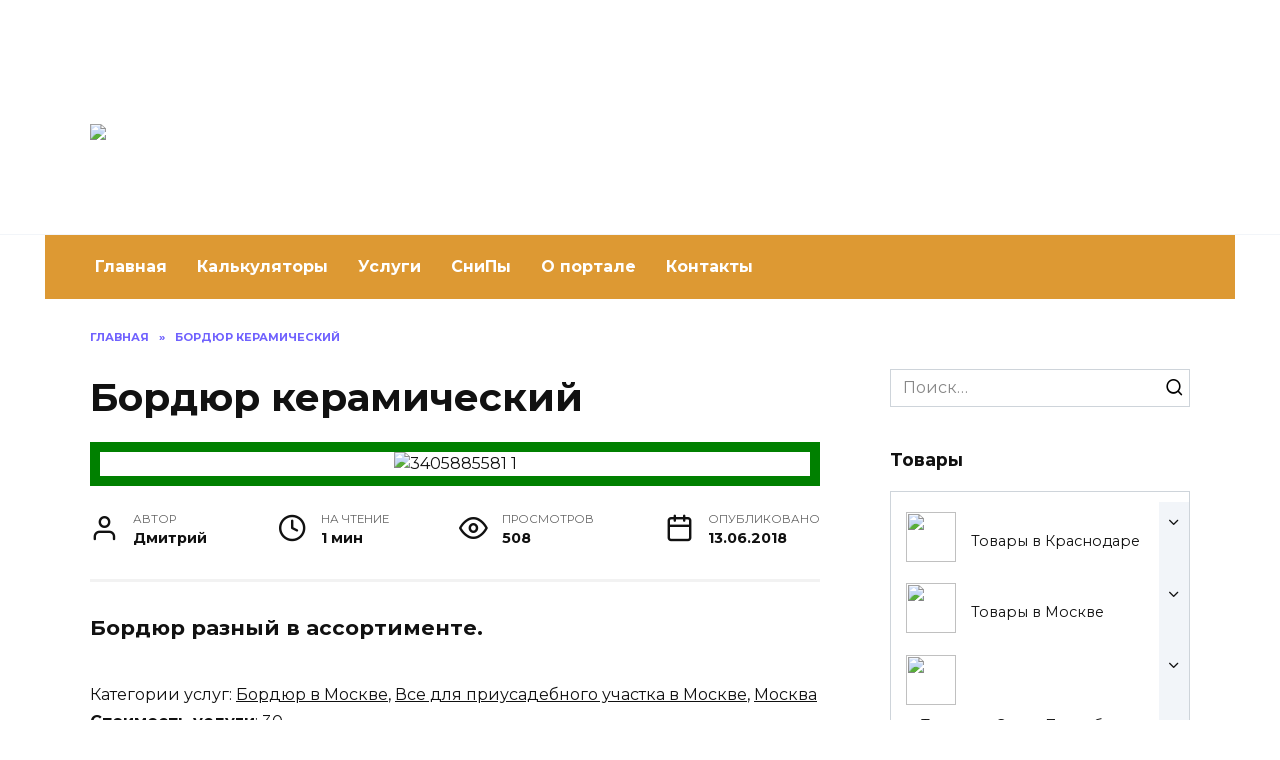

--- FILE ---
content_type: text/html; charset=UTF-8
request_url: https://postroitbanju.ru/service/bordyur-keramicheskij
body_size: 24267
content:
<!doctype html>
<html lang="ru-RU">
<head>
	<meta charset="UTF-8">
	<meta name="viewport" content="width=device-width, initial-scale=1">

	<meta name='robots' content='index, follow, max-image-preview:large, max-snippet:-1, max-video-preview:-1' />
	<style>img:is([sizes="auto" i], [sizes^="auto," i]) { contain-intrinsic-size: 3000px 1500px }</style>
	
	<!-- This site is optimized with the Yoast SEO plugin v26.8 - https://yoast.com/product/yoast-seo-wordpress/ -->
	<title>Бордюр керамический - заказать | Построить баню Ру</title>
	<meta name="description" content="Заказать «Бордюр керамический» от 30 рублей, на сайте Построить баню Ру. Все вопросы по телефону 8(977) 690-29-96 Дмитрий" />
	<link rel="canonical" href="https://postroitbanju.ru/service/bordyur-keramicheskij" />
	<meta property="og:locale" content="ru_RU" />
	<meta property="og:type" content="article" />
	<meta property="og:title" content="Бордюр керамический - заказать | Построить баню Ру" />
	<meta property="og:description" content="Заказать «Бордюр керамический» от 30 рублей, на сайте Построить баню Ру. Все вопросы по телефону 8(977) 690-29-96 Дмитрий" />
	<meta property="og:url" content="https://postroitbanju.ru/service/bordyur-keramicheskij" />
	<meta property="og:site_name" content="Построить баню Ру" />
	<meta property="og:image" content="https://postroitbanju.ru/wp-content/uploads/2018/06/3405885581-1.jpg" />
	<meta property="og:image:width" content="720" />
	<meta property="og:image:height" content="960" />
	<meta property="og:image:type" content="image/jpeg" />
	<meta name="twitter:card" content="summary_large_image" />
	<script type="application/ld+json" class="yoast-schema-graph">{"@context":"https://schema.org","@graph":[{"@type":"Article","@id":"https://postroitbanju.ru/service/bordyur-keramicheskij#article","isPartOf":{"@id":"https://postroitbanju.ru/service/bordyur-keramicheskij"},"author":{"name":"Дмитрий","@id":"https://postroitbanju.ru/#/schema/person/e8145c4a183dc3a957f92a186e9d25e5"},"headline":"Бордюр керамический","datePublished":"2018-06-13T14:44:09+00:00","mainEntityOfPage":{"@id":"https://postroitbanju.ru/service/bordyur-keramicheskij"},"wordCount":9,"commentCount":0,"publisher":{"@id":"https://postroitbanju.ru/#organization"},"image":{"@id":"https://postroitbanju.ru/service/bordyur-keramicheskij#primaryimage"},"thumbnailUrl":"https://postroitbanju.ru/wp-content/uploads/2018/06/3405885581-1.jpg","inLanguage":"ru-RU","potentialAction":[{"@type":"CommentAction","name":"Comment","target":["https://postroitbanju.ru/service/bordyur-keramicheskij#respond"]}]},{"@type":["WebPage","ItemPage"],"@id":"https://postroitbanju.ru/service/bordyur-keramicheskij","url":"https://postroitbanju.ru/service/bordyur-keramicheskij","name":"Бордюр керамический - заказать | Построить баню Ру","isPartOf":{"@id":"https://postroitbanju.ru/#website"},"primaryImageOfPage":{"@id":"https://postroitbanju.ru/service/bordyur-keramicheskij#primaryimage"},"image":{"@id":"https://postroitbanju.ru/service/bordyur-keramicheskij#primaryimage"},"thumbnailUrl":"https://postroitbanju.ru/wp-content/uploads/2018/06/3405885581-1.jpg","datePublished":"2018-06-13T14:44:09+00:00","description":"Заказать «Бордюр керамический» от 30 рублей, на сайте Построить баню Ру. Все вопросы по телефону 8(977) 690-29-96 Дмитрий","breadcrumb":{"@id":"https://postroitbanju.ru/service/bordyur-keramicheskij#breadcrumb"},"inLanguage":"ru-RU","potentialAction":[{"@type":"ReadAction","target":["https://postroitbanju.ru/service/bordyur-keramicheskij"]}]},{"@type":"ImageObject","inLanguage":"ru-RU","@id":"https://postroitbanju.ru/service/bordyur-keramicheskij#primaryimage","url":"https://postroitbanju.ru/wp-content/uploads/2018/06/3405885581-1.jpg","contentUrl":"https://postroitbanju.ru/wp-content/uploads/2018/06/3405885581-1.jpg","width":720,"height":960,"caption":"3405885581 1"},{"@type":"BreadcrumbList","@id":"https://postroitbanju.ru/service/bordyur-keramicheskij#breadcrumb","itemListElement":[{"@type":"ListItem","position":1,"name":"Построить баню","item":"https://postroitbanju.ru/"},{"@type":"ListItem","position":2,"name":"Услуги","item":"https://postroitbanju.ru/service"},{"@type":"ListItem","position":3,"name":"Москва","item":"https://postroitbanju.ru/service-category/moskva"},{"@type":"ListItem","position":4,"name":"Все для приусадебного участка в Москве","item":"https://postroitbanju.ru/service-category/priusadebnyj-uchastok-moskva"},{"@type":"ListItem","position":5,"name":"Бордюр в Москве","item":"https://postroitbanju.ru/service-category/bordyur-moskva"},{"@type":"ListItem","position":6,"name":"Бордюр керамический"}]},{"@type":"WebSite","@id":"https://postroitbanju.ru/#website","url":"https://postroitbanju.ru/","name":"Построить баню Ру","description":"Как построить баню своими руками","publisher":{"@id":"https://postroitbanju.ru/#organization"},"inLanguage":"ru-RU"},{"@type":"Organization","@id":"https://postroitbanju.ru/#organization","name":"ПОСТРОИТЬ БАНЮ РУ","url":"https://postroitbanju.ru/","logo":{"@type":"ImageObject","inLanguage":"ru-RU","@id":"https://postroitbanju.ru/#/schema/logo/image/","url":"https://postroitbanju.ru/wp-content/uploads/2020/01/postroit-banyu-ru.jpg","contentUrl":"https://postroitbanju.ru/wp-content/uploads/2020/01/postroit-banyu-ru.jpg","width":395,"height":58,"caption":"ПОСТРОИТЬ БАНЮ РУ"},"image":{"@id":"https://postroitbanju.ru/#/schema/logo/image/"}},{"@type":"Person","@id":"https://postroitbanju.ru/#/schema/person/e8145c4a183dc3a957f92a186e9d25e5","name":"Дмитрий"}]}</script>
	<!-- / Yoast SEO plugin. -->


<link rel='dns-prefetch' href='//fonts.googleapis.com' />
<link rel="alternate" type="application/rss+xml" title="Построить баню Ру &raquo; Лента комментариев к &laquo;Бордюр керамический&raquo;" href="https://postroitbanju.ru/service/bordyur-keramicheskij/feed" />
<script type="text/javascript">
/* <![CDATA[ */
window._wpemojiSettings = {"baseUrl":"https:\/\/s.w.org\/images\/core\/emoji\/15.0.3\/72x72\/","ext":".png","svgUrl":"https:\/\/s.w.org\/images\/core\/emoji\/15.0.3\/svg\/","svgExt":".svg","source":{"concatemoji":"https:\/\/postroitbanju.ru\/wp-includes\/js\/wp-emoji-release.min.js?ver=ef614450e5df4dc84a60f1a783212d38"}};
/*! This file is auto-generated */
!function(i,n){var o,s,e;function c(e){try{var t={supportTests:e,timestamp:(new Date).valueOf()};sessionStorage.setItem(o,JSON.stringify(t))}catch(e){}}function p(e,t,n){e.clearRect(0,0,e.canvas.width,e.canvas.height),e.fillText(t,0,0);var t=new Uint32Array(e.getImageData(0,0,e.canvas.width,e.canvas.height).data),r=(e.clearRect(0,0,e.canvas.width,e.canvas.height),e.fillText(n,0,0),new Uint32Array(e.getImageData(0,0,e.canvas.width,e.canvas.height).data));return t.every(function(e,t){return e===r[t]})}function u(e,t,n){switch(t){case"flag":return n(e,"\ud83c\udff3\ufe0f\u200d\u26a7\ufe0f","\ud83c\udff3\ufe0f\u200b\u26a7\ufe0f")?!1:!n(e,"\ud83c\uddfa\ud83c\uddf3","\ud83c\uddfa\u200b\ud83c\uddf3")&&!n(e,"\ud83c\udff4\udb40\udc67\udb40\udc62\udb40\udc65\udb40\udc6e\udb40\udc67\udb40\udc7f","\ud83c\udff4\u200b\udb40\udc67\u200b\udb40\udc62\u200b\udb40\udc65\u200b\udb40\udc6e\u200b\udb40\udc67\u200b\udb40\udc7f");case"emoji":return!n(e,"\ud83d\udc26\u200d\u2b1b","\ud83d\udc26\u200b\u2b1b")}return!1}function f(e,t,n){var r="undefined"!=typeof WorkerGlobalScope&&self instanceof WorkerGlobalScope?new OffscreenCanvas(300,150):i.createElement("canvas"),a=r.getContext("2d",{willReadFrequently:!0}),o=(a.textBaseline="top",a.font="600 32px Arial",{});return e.forEach(function(e){o[e]=t(a,e,n)}),o}function t(e){var t=i.createElement("script");t.src=e,t.defer=!0,i.head.appendChild(t)}"undefined"!=typeof Promise&&(o="wpEmojiSettingsSupports",s=["flag","emoji"],n.supports={everything:!0,everythingExceptFlag:!0},e=new Promise(function(e){i.addEventListener("DOMContentLoaded",e,{once:!0})}),new Promise(function(t){var n=function(){try{var e=JSON.parse(sessionStorage.getItem(o));if("object"==typeof e&&"number"==typeof e.timestamp&&(new Date).valueOf()<e.timestamp+604800&&"object"==typeof e.supportTests)return e.supportTests}catch(e){}return null}();if(!n){if("undefined"!=typeof Worker&&"undefined"!=typeof OffscreenCanvas&&"undefined"!=typeof URL&&URL.createObjectURL&&"undefined"!=typeof Blob)try{var e="postMessage("+f.toString()+"("+[JSON.stringify(s),u.toString(),p.toString()].join(",")+"));",r=new Blob([e],{type:"text/javascript"}),a=new Worker(URL.createObjectURL(r),{name:"wpTestEmojiSupports"});return void(a.onmessage=function(e){c(n=e.data),a.terminate(),t(n)})}catch(e){}c(n=f(s,u,p))}t(n)}).then(function(e){for(var t in e)n.supports[t]=e[t],n.supports.everything=n.supports.everything&&n.supports[t],"flag"!==t&&(n.supports.everythingExceptFlag=n.supports.everythingExceptFlag&&n.supports[t]);n.supports.everythingExceptFlag=n.supports.everythingExceptFlag&&!n.supports.flag,n.DOMReady=!1,n.readyCallback=function(){n.DOMReady=!0}}).then(function(){return e}).then(function(){var e;n.supports.everything||(n.readyCallback(),(e=n.source||{}).concatemoji?t(e.concatemoji):e.wpemoji&&e.twemoji&&(t(e.twemoji),t(e.wpemoji)))}))}((window,document),window._wpemojiSettings);
/* ]]> */
</script>
<style id='wp-emoji-styles-inline-css' type='text/css'>

	img.wp-smiley, img.emoji {
		display: inline !important;
		border: none !important;
		box-shadow: none !important;
		height: 1em !important;
		width: 1em !important;
		margin: 0 0.07em !important;
		vertical-align: -0.1em !important;
		background: none !important;
		padding: 0 !important;
	}
</style>
<link rel='stylesheet' id='wp-block-library-css' href='https://postroitbanju.ru/wp-includes/css/dist/block-library/style.min.css?ver=ef614450e5df4dc84a60f1a783212d38'  media='all' />
<style id='wp-block-library-theme-inline-css' type='text/css'>
.wp-block-audio :where(figcaption){color:#555;font-size:13px;text-align:center}.is-dark-theme .wp-block-audio :where(figcaption){color:#ffffffa6}.wp-block-audio{margin:0 0 1em}.wp-block-code{border:1px solid #ccc;border-radius:4px;font-family:Menlo,Consolas,monaco,monospace;padding:.8em 1em}.wp-block-embed :where(figcaption){color:#555;font-size:13px;text-align:center}.is-dark-theme .wp-block-embed :where(figcaption){color:#ffffffa6}.wp-block-embed{margin:0 0 1em}.blocks-gallery-caption{color:#555;font-size:13px;text-align:center}.is-dark-theme .blocks-gallery-caption{color:#ffffffa6}:root :where(.wp-block-image figcaption){color:#555;font-size:13px;text-align:center}.is-dark-theme :root :where(.wp-block-image figcaption){color:#ffffffa6}.wp-block-image{margin:0 0 1em}.wp-block-pullquote{border-bottom:4px solid;border-top:4px solid;color:currentColor;margin-bottom:1.75em}.wp-block-pullquote cite,.wp-block-pullquote footer,.wp-block-pullquote__citation{color:currentColor;font-size:.8125em;font-style:normal;text-transform:uppercase}.wp-block-quote{border-left:.25em solid;margin:0 0 1.75em;padding-left:1em}.wp-block-quote cite,.wp-block-quote footer{color:currentColor;font-size:.8125em;font-style:normal;position:relative}.wp-block-quote:where(.has-text-align-right){border-left:none;border-right:.25em solid;padding-left:0;padding-right:1em}.wp-block-quote:where(.has-text-align-center){border:none;padding-left:0}.wp-block-quote.is-large,.wp-block-quote.is-style-large,.wp-block-quote:where(.is-style-plain){border:none}.wp-block-search .wp-block-search__label{font-weight:700}.wp-block-search__button{border:1px solid #ccc;padding:.375em .625em}:where(.wp-block-group.has-background){padding:1.25em 2.375em}.wp-block-separator.has-css-opacity{opacity:.4}.wp-block-separator{border:none;border-bottom:2px solid;margin-left:auto;margin-right:auto}.wp-block-separator.has-alpha-channel-opacity{opacity:1}.wp-block-separator:not(.is-style-wide):not(.is-style-dots){width:100px}.wp-block-separator.has-background:not(.is-style-dots){border-bottom:none;height:1px}.wp-block-separator.has-background:not(.is-style-wide):not(.is-style-dots){height:2px}.wp-block-table{margin:0 0 1em}.wp-block-table td,.wp-block-table th{word-break:normal}.wp-block-table :where(figcaption){color:#555;font-size:13px;text-align:center}.is-dark-theme .wp-block-table :where(figcaption){color:#ffffffa6}.wp-block-video :where(figcaption){color:#555;font-size:13px;text-align:center}.is-dark-theme .wp-block-video :where(figcaption){color:#ffffffa6}.wp-block-video{margin:0 0 1em}:root :where(.wp-block-template-part.has-background){margin-bottom:0;margin-top:0;padding:1.25em 2.375em}
</style>
<style id='classic-theme-styles-inline-css' type='text/css'>
/*! This file is auto-generated */
.wp-block-button__link{color:#fff;background-color:#32373c;border-radius:9999px;box-shadow:none;text-decoration:none;padding:calc(.667em + 2px) calc(1.333em + 2px);font-size:1.125em}.wp-block-file__button{background:#32373c;color:#fff;text-decoration:none}
</style>
<style id='global-styles-inline-css' type='text/css'>
:root{--wp--preset--aspect-ratio--square: 1;--wp--preset--aspect-ratio--4-3: 4/3;--wp--preset--aspect-ratio--3-4: 3/4;--wp--preset--aspect-ratio--3-2: 3/2;--wp--preset--aspect-ratio--2-3: 2/3;--wp--preset--aspect-ratio--16-9: 16/9;--wp--preset--aspect-ratio--9-16: 9/16;--wp--preset--color--black: #000000;--wp--preset--color--cyan-bluish-gray: #abb8c3;--wp--preset--color--white: #ffffff;--wp--preset--color--pale-pink: #f78da7;--wp--preset--color--vivid-red: #cf2e2e;--wp--preset--color--luminous-vivid-orange: #ff6900;--wp--preset--color--luminous-vivid-amber: #fcb900;--wp--preset--color--light-green-cyan: #7bdcb5;--wp--preset--color--vivid-green-cyan: #00d084;--wp--preset--color--pale-cyan-blue: #8ed1fc;--wp--preset--color--vivid-cyan-blue: #0693e3;--wp--preset--color--vivid-purple: #9b51e0;--wp--preset--gradient--vivid-cyan-blue-to-vivid-purple: linear-gradient(135deg,rgba(6,147,227,1) 0%,rgb(155,81,224) 100%);--wp--preset--gradient--light-green-cyan-to-vivid-green-cyan: linear-gradient(135deg,rgb(122,220,180) 0%,rgb(0,208,130) 100%);--wp--preset--gradient--luminous-vivid-amber-to-luminous-vivid-orange: linear-gradient(135deg,rgba(252,185,0,1) 0%,rgba(255,105,0,1) 100%);--wp--preset--gradient--luminous-vivid-orange-to-vivid-red: linear-gradient(135deg,rgba(255,105,0,1) 0%,rgb(207,46,46) 100%);--wp--preset--gradient--very-light-gray-to-cyan-bluish-gray: linear-gradient(135deg,rgb(238,238,238) 0%,rgb(169,184,195) 100%);--wp--preset--gradient--cool-to-warm-spectrum: linear-gradient(135deg,rgb(74,234,220) 0%,rgb(151,120,209) 20%,rgb(207,42,186) 40%,rgb(238,44,130) 60%,rgb(251,105,98) 80%,rgb(254,248,76) 100%);--wp--preset--gradient--blush-light-purple: linear-gradient(135deg,rgb(255,206,236) 0%,rgb(152,150,240) 100%);--wp--preset--gradient--blush-bordeaux: linear-gradient(135deg,rgb(254,205,165) 0%,rgb(254,45,45) 50%,rgb(107,0,62) 100%);--wp--preset--gradient--luminous-dusk: linear-gradient(135deg,rgb(255,203,112) 0%,rgb(199,81,192) 50%,rgb(65,88,208) 100%);--wp--preset--gradient--pale-ocean: linear-gradient(135deg,rgb(255,245,203) 0%,rgb(182,227,212) 50%,rgb(51,167,181) 100%);--wp--preset--gradient--electric-grass: linear-gradient(135deg,rgb(202,248,128) 0%,rgb(113,206,126) 100%);--wp--preset--gradient--midnight: linear-gradient(135deg,rgb(2,3,129) 0%,rgb(40,116,252) 100%);--wp--preset--font-size--small: 19.5px;--wp--preset--font-size--medium: 20px;--wp--preset--font-size--large: 36.5px;--wp--preset--font-size--x-large: 42px;--wp--preset--font-size--normal: 22px;--wp--preset--font-size--huge: 49.5px;--wp--preset--spacing--20: 0.44rem;--wp--preset--spacing--30: 0.67rem;--wp--preset--spacing--40: 1rem;--wp--preset--spacing--50: 1.5rem;--wp--preset--spacing--60: 2.25rem;--wp--preset--spacing--70: 3.38rem;--wp--preset--spacing--80: 5.06rem;--wp--preset--shadow--natural: 6px 6px 9px rgba(0, 0, 0, 0.2);--wp--preset--shadow--deep: 12px 12px 50px rgba(0, 0, 0, 0.4);--wp--preset--shadow--sharp: 6px 6px 0px rgba(0, 0, 0, 0.2);--wp--preset--shadow--outlined: 6px 6px 0px -3px rgba(255, 255, 255, 1), 6px 6px rgba(0, 0, 0, 1);--wp--preset--shadow--crisp: 6px 6px 0px rgba(0, 0, 0, 1);}:where(.is-layout-flex){gap: 0.5em;}:where(.is-layout-grid){gap: 0.5em;}body .is-layout-flex{display: flex;}.is-layout-flex{flex-wrap: wrap;align-items: center;}.is-layout-flex > :is(*, div){margin: 0;}body .is-layout-grid{display: grid;}.is-layout-grid > :is(*, div){margin: 0;}:where(.wp-block-columns.is-layout-flex){gap: 2em;}:where(.wp-block-columns.is-layout-grid){gap: 2em;}:where(.wp-block-post-template.is-layout-flex){gap: 1.25em;}:where(.wp-block-post-template.is-layout-grid){gap: 1.25em;}.has-black-color{color: var(--wp--preset--color--black) !important;}.has-cyan-bluish-gray-color{color: var(--wp--preset--color--cyan-bluish-gray) !important;}.has-white-color{color: var(--wp--preset--color--white) !important;}.has-pale-pink-color{color: var(--wp--preset--color--pale-pink) !important;}.has-vivid-red-color{color: var(--wp--preset--color--vivid-red) !important;}.has-luminous-vivid-orange-color{color: var(--wp--preset--color--luminous-vivid-orange) !important;}.has-luminous-vivid-amber-color{color: var(--wp--preset--color--luminous-vivid-amber) !important;}.has-light-green-cyan-color{color: var(--wp--preset--color--light-green-cyan) !important;}.has-vivid-green-cyan-color{color: var(--wp--preset--color--vivid-green-cyan) !important;}.has-pale-cyan-blue-color{color: var(--wp--preset--color--pale-cyan-blue) !important;}.has-vivid-cyan-blue-color{color: var(--wp--preset--color--vivid-cyan-blue) !important;}.has-vivid-purple-color{color: var(--wp--preset--color--vivid-purple) !important;}.has-black-background-color{background-color: var(--wp--preset--color--black) !important;}.has-cyan-bluish-gray-background-color{background-color: var(--wp--preset--color--cyan-bluish-gray) !important;}.has-white-background-color{background-color: var(--wp--preset--color--white) !important;}.has-pale-pink-background-color{background-color: var(--wp--preset--color--pale-pink) !important;}.has-vivid-red-background-color{background-color: var(--wp--preset--color--vivid-red) !important;}.has-luminous-vivid-orange-background-color{background-color: var(--wp--preset--color--luminous-vivid-orange) !important;}.has-luminous-vivid-amber-background-color{background-color: var(--wp--preset--color--luminous-vivid-amber) !important;}.has-light-green-cyan-background-color{background-color: var(--wp--preset--color--light-green-cyan) !important;}.has-vivid-green-cyan-background-color{background-color: var(--wp--preset--color--vivid-green-cyan) !important;}.has-pale-cyan-blue-background-color{background-color: var(--wp--preset--color--pale-cyan-blue) !important;}.has-vivid-cyan-blue-background-color{background-color: var(--wp--preset--color--vivid-cyan-blue) !important;}.has-vivid-purple-background-color{background-color: var(--wp--preset--color--vivid-purple) !important;}.has-black-border-color{border-color: var(--wp--preset--color--black) !important;}.has-cyan-bluish-gray-border-color{border-color: var(--wp--preset--color--cyan-bluish-gray) !important;}.has-white-border-color{border-color: var(--wp--preset--color--white) !important;}.has-pale-pink-border-color{border-color: var(--wp--preset--color--pale-pink) !important;}.has-vivid-red-border-color{border-color: var(--wp--preset--color--vivid-red) !important;}.has-luminous-vivid-orange-border-color{border-color: var(--wp--preset--color--luminous-vivid-orange) !important;}.has-luminous-vivid-amber-border-color{border-color: var(--wp--preset--color--luminous-vivid-amber) !important;}.has-light-green-cyan-border-color{border-color: var(--wp--preset--color--light-green-cyan) !important;}.has-vivid-green-cyan-border-color{border-color: var(--wp--preset--color--vivid-green-cyan) !important;}.has-pale-cyan-blue-border-color{border-color: var(--wp--preset--color--pale-cyan-blue) !important;}.has-vivid-cyan-blue-border-color{border-color: var(--wp--preset--color--vivid-cyan-blue) !important;}.has-vivid-purple-border-color{border-color: var(--wp--preset--color--vivid-purple) !important;}.has-vivid-cyan-blue-to-vivid-purple-gradient-background{background: var(--wp--preset--gradient--vivid-cyan-blue-to-vivid-purple) !important;}.has-light-green-cyan-to-vivid-green-cyan-gradient-background{background: var(--wp--preset--gradient--light-green-cyan-to-vivid-green-cyan) !important;}.has-luminous-vivid-amber-to-luminous-vivid-orange-gradient-background{background: var(--wp--preset--gradient--luminous-vivid-amber-to-luminous-vivid-orange) !important;}.has-luminous-vivid-orange-to-vivid-red-gradient-background{background: var(--wp--preset--gradient--luminous-vivid-orange-to-vivid-red) !important;}.has-very-light-gray-to-cyan-bluish-gray-gradient-background{background: var(--wp--preset--gradient--very-light-gray-to-cyan-bluish-gray) !important;}.has-cool-to-warm-spectrum-gradient-background{background: var(--wp--preset--gradient--cool-to-warm-spectrum) !important;}.has-blush-light-purple-gradient-background{background: var(--wp--preset--gradient--blush-light-purple) !important;}.has-blush-bordeaux-gradient-background{background: var(--wp--preset--gradient--blush-bordeaux) !important;}.has-luminous-dusk-gradient-background{background: var(--wp--preset--gradient--luminous-dusk) !important;}.has-pale-ocean-gradient-background{background: var(--wp--preset--gradient--pale-ocean) !important;}.has-electric-grass-gradient-background{background: var(--wp--preset--gradient--electric-grass) !important;}.has-midnight-gradient-background{background: var(--wp--preset--gradient--midnight) !important;}.has-small-font-size{font-size: var(--wp--preset--font-size--small) !important;}.has-medium-font-size{font-size: var(--wp--preset--font-size--medium) !important;}.has-large-font-size{font-size: var(--wp--preset--font-size--large) !important;}.has-x-large-font-size{font-size: var(--wp--preset--font-size--x-large) !important;}
:where(.wp-block-post-template.is-layout-flex){gap: 1.25em;}:where(.wp-block-post-template.is-layout-grid){gap: 1.25em;}
:where(.wp-block-columns.is-layout-flex){gap: 2em;}:where(.wp-block-columns.is-layout-grid){gap: 2em;}
:root :where(.wp-block-pullquote){font-size: 1.5em;line-height: 1.6;}
</style>
<link rel='stylesheet' id='contact-form-7-css' href='https://postroitbanju.ru/wp-content/plugins/contact-form-7/includes/css/styles.css?ver=6.1.4'  media='all' />
<link rel='stylesheet' id='dgd-scrollbox-plugin-core-css' href='https://postroitbanju.ru/wp-content/plugins/dreamgrow-scroll-triggered-box/css/style.css?ver=2.3'  media='all' />
<link rel='stylesheet' id='dscf7-math-captcha-style-css' href='https://postroitbanju.ru/wp-content/plugins/ds-cf7-math-captcha/assets/css/style.css?ver=ef614450e5df4dc84a60f1a783212d38'  media='1' />
<link rel='stylesheet' id='se-ranking-style-css' href='https://postroitbanju.ru/wp-content/plugins/seo-ranking/assets/css/se-ranking.css?ver=ef614450e5df4dc84a60f1a783212d38'  media='all' />
<link rel='stylesheet' id='rcl-awesome-css' href='https://postroitbanju.ru/wp-content/plugins/wp-recall/assets/rcl-awesome/rcl-awesome.min.css?ver=16.26.13'  media='all' />
<link rel='stylesheet' id='rcl-header-css' href='https://postroitbanju.ru/wp-content/uploads/rcl-uploads/css/520c17ab44ae2d0ed624bcb30bd9fe96.css?ver=16.26.13'  media='all' />
<link rel='stylesheet' id='wpmfc-cab-css' href='https://postroitbanju.ru/wp-content/plugins/wpmfc-cab/public/css/wpmfc-cab-public.css?ver=1.0.0'  media='all' />
<link rel='stylesheet' id='google-fonts-css' href='https://fonts.googleapis.com/css?family=Montserrat%3A400%2C400i%2C700&#038;subset=cyrillic&#038;display=swap&#038;ver=ef614450e5df4dc84a60f1a783212d38'  media='all' />
<link rel='stylesheet' id='reboot-style-css' href='https://postroitbanju.ru/wp-content/themes/reboot/assets/css/style.min.css?ver=1.4.6'  media='all' />
<link rel='stylesheet' id='jquery-lazyloadxt-fadein-css-css' href='//postroitbanju.ru/wp-content/plugins/a3-lazy-load/assets/css/jquery.lazyloadxt.fadein.css?ver=ef614450e5df4dc84a60f1a783212d38'  media='all' />
<link rel='stylesheet' id='a3a3_lazy_load-css' href='//postroitbanju.ru/wp-content/uploads/sass/a3_lazy_load.min.css?ver=1664374115'  media='all' />
<link rel='stylesheet' id='reboot-style-child-css' href='https://postroitbanju.ru/wp-content/themes/reboot_child/style.css?ver=ef614450e5df4dc84a60f1a783212d38'  media='all' />
<script type="text/javascript" src="https://postroitbanju.ru/wp-includes/js/jquery/jquery.min.js?ver=3.7.1" id="jquery-core-js"></script>
<script type="text/javascript" src="https://postroitbanju.ru/wp-includes/js/jquery/jquery-migrate.min.js?ver=3.4.1" id="jquery-migrate-js"></script>
<script type="text/javascript" id="dgd-scrollbox-plugin-js-extra">
/* <![CDATA[ */
var $DGD = {"ajaxurl":"\/wp-admin\/admin-ajax.php","nonce":"8b215b503a","debug":"","permalink":"https:\/\/postroitbanju.ru\/service\/bordyur-keramicheskij","title":"\u0411\u043e\u0440\u0434\u044e\u0440 \u043a\u0435\u0440\u0430\u043c\u0438\u0447\u0435\u0441\u043a\u0438\u0439","thumbnail":"https:\/\/postroitbanju.ru\/wp-content\/uploads\/2018\/06\/3405885581-1.jpg","scripthost":"\/wp-content\/plugins\/dreamgrow-scroll-triggered-box\/","scrollboxes":[]};
/* ]]> */
</script>
<script type="text/javascript" src="https://postroitbanju.ru/wp-content/plugins/dreamgrow-scroll-triggered-box/js/script.js?ver=2.3" id="dgd-scrollbox-plugin-js"></script>
<script type="text/javascript" src="https://postroitbanju.ru/wp-content/plugins/seo-ranking/assets/js/rslides.js?ver=ef614450e5df4dc84a60f1a783212d38" id="rslides-js"></script>
<script type="text/javascript" src="https://postroitbanju.ru/wp-content/plugins/seo-ranking/assets/js/se-ranking-widget.js?ver=ef614450e5df4dc84a60f1a783212d38" id="se-ranking-widget-js"></script>
<script type="text/javascript" id="rcl-core-scripts-js-extra">
/* <![CDATA[ */
var Rcl = {"ajaxurl":"https:\/\/postroitbanju.ru\/wp-admin\/admin-ajax.php","wpurl":"https:\/\/postroitbanju.ru","rcl_url":"https:\/\/postroitbanju.ru\/wp-content\/plugins\/wp-recall\/","user_ID":"0","nonce":"4b26c4bf14","local":{"save":"\u0421\u043e\u0445\u0440\u0430\u043d\u0438\u0442\u044c","close":"\u0417\u0430\u043a\u0440\u044b\u0442\u044c","wait":"\u041f\u043e\u0434\u043e\u0436\u0434\u0438\u0442\u0435","preview":"\u041f\u0440\u0435\u0434\u043f\u0440\u043e\u0441\u043c\u043e\u0442\u0440","error":"\u041e\u0448\u0438\u0431\u043a\u0430","loading":"\u0417\u0430\u0433\u0440\u0443\u0437\u043a\u0430","upload":"\u0417\u0430\u0433\u0440\u0443\u0437\u0438\u0442\u044c","cancel":"\u041e\u0442\u043c\u0435\u043d\u0430","no_repeat_pass":"\u041f\u043e\u0432\u0442\u043e\u0440 \u043f\u0430\u0440\u043e\u043b\u044f \u043d\u0435 \u0432\u0435\u0440\u043d\u044b\u0439!","publish":"\u041f\u0443\u0431\u043b\u0438\u043a\u043e\u0432\u0430\u0442\u044c","save_draft":"\u0421\u043e\u0445\u0440\u0430\u043d\u0438\u0442\u044c \u043a\u0430\u043a \u0447\u0435\u0440\u043d\u043e\u0432\u0438\u043a","edit":"\u0420\u0435\u0434\u0430\u043a\u0442\u0438\u0440\u043e\u0432\u0430\u0442\u044c","edit_box_title":"\u0411\u044b\u0441\u0442\u0440\u043e\u0435 \u0440\u0435\u0434\u0430\u043a\u0442\u0438\u0440\u043e\u0432\u0430\u043d\u0438\u0435","allowed_downloads":"\u041f\u0440\u0435\u0432\u044b\u0448\u0435\u043d\u043e \u043c\u0430\u0441\u0438\u043c\u0430\u043b\u044c\u043d\u043e\u0435 \u043a\u043e\u043b-\u0432\u043e \u0444\u0430\u0439\u043b\u043e\u0432 \u0434\u043b\u044f \u0437\u0430\u0433\u0440\u0443\u0437\u043a\u0438! \u041c\u0430\u043a\u0441:","upload_size_public":"\u041f\u0440\u0435\u0432\u044b\u0448\u0435\u043d \u043c\u0430\u043a\u0441\u0438\u043c\u0430\u043b\u044c\u043d\u044b\u0439 \u0440\u0430\u0437\u043c\u0435\u0440 \u0444\u0430\u0439\u043b\u0430! \u041c\u0430\u043a\u0441:"},"mobile":"0","https":"1","errors":{"required":"\u0417\u0430\u043f\u043e\u043b\u043d\u0438\u0442\u0435 \u0432\u0441\u0435 \u043e\u0431\u044f\u0437\u0430\u0442\u0435\u043b\u044c\u043d\u044b\u0435 \u043f\u043e\u043b\u044f","pattern":"\u0423\u043a\u0430\u0436\u0438\u0442\u0435 \u0434\u0430\u043d\u043d\u044b\u0435 \u0432 \u0442\u0440\u0435\u0431\u0443\u0435\u043c\u043e\u043c \u0444\u043e\u0440\u043c\u0430\u0442\u0435","number_range":"\u0423\u043a\u0430\u0436\u0438\u0442\u0435 \u0447\u0438\u0441\u043b\u043e \u0432 \u043f\u0440\u0435\u0434\u0435\u043b\u0430\u0445 \u0440\u0430\u0437\u0440\u0435\u0448\u0435\u043d\u043d\u043e\u0433\u043e \u0434\u0438\u0430\u043f\u0430\u0437\u043e\u043d\u0430","file_max_size":"\u0420\u0430\u0437\u043c\u0435\u0440 \u0444\u0430\u0439\u043b\u0430 \u043f\u0440\u0435\u0432\u044b\u0448\u0435\u043d","file_min_size":"\u041d\u0435\u0434\u043e\u0441\u0442\u0430\u0442\u043e\u0447\u043d\u044b\u0439 \u0440\u0430\u0437\u043c\u0435\u0440 \u0438\u0437\u043e\u0431\u0440\u0430\u0436\u0435\u043d\u0438\u044f","file_max_num":"\u041a\u043e\u043b\u0438\u0447\u0435\u0441\u0442\u0432\u043e \u0444\u0430\u0439\u043b\u043e\u0432 \u043f\u0440\u0435\u0432\u044b\u0448\u0435\u043d\u043e","file_accept":"\u041d\u0435\u0432\u0435\u0440\u043d\u044b\u0439 \u0442\u0438\u043f \u0444\u0430\u0439\u043b\u0430","cats_important":"\u0412\u044b\u0431\u0440\u0430\u0442\u044c \u043a\u0430\u0442\u0435\u0433\u043e\u0440\u0438\u044e"},"post_ID":"3797","office_ID":"0"};
/* ]]> */
</script>
<script type="text/javascript" src="https://postroitbanju.ru/wp-content/plugins/wp-recall/assets/js/core.js?ver=16.26.13" id="rcl-core-scripts-js"></script>
<script type="text/javascript" src="https://postroitbanju.ru/wp-content/uploads/rcl-uploads/js/b6f740e238ba35c623707073966e9d60.js?ver=16.26.13" id="rcl-header-scripts-js"></script>
<script type="text/javascript" src="https://postroitbanju.ru/wp-content/plugins/wpmfc-cab/public/js/wpmfc-cab-public.js?ver=1.0.0" id="wpmfc-cab-js"></script>
<link rel="https://api.w.org/" href="https://postroitbanju.ru/wp-json/" /><link rel="EditURI" type="application/rsd+xml" title="RSD" href="https://postroitbanju.ru/xmlrpc.php?rsd" />

<link rel='shortlink' href='https://postroitbanju.ru/?p=3797' />
<link rel="alternate" title="oEmbed (JSON)" type="application/json+oembed" href="https://postroitbanju.ru/wp-json/oembed/1.0/embed?url=https%3A%2F%2Fpostroitbanju.ru%2Fservice%2Fbordyur-keramicheskij" />
<link rel="alternate" title="oEmbed (XML)" type="text/xml+oembed" href="https://postroitbanju.ru/wp-json/oembed/1.0/embed?url=https%3A%2F%2Fpostroitbanju.ru%2Fservice%2Fbordyur-keramicheskij&#038;format=xml" />
<!-- WP-MFC Blocks Styles --><style>.wpmfc_cab_b, .wpmfc_cab_b p{font-size: 14px; line-height: 23px; font-style: normal; font-weight: normal; }.wpmfc_cab_b{margin-top: 11px; margin-bottom: 11px; margin-left: px; margin-right: px;}.wpmfc_cab_b__inner{padding-top: 9px; padding-bottom: 9px; padding-left: 14px; padding-right: 14px;}.wpmfc_cab_ss{border-top:px solid#4cb749;border-bottom:px solid#4cb749;border-left:px solid#4cb749;border-right:px solid#4cb749;color: #3c763d;background-color: #dff0d8;border-radius: px px px px }.wpmfc_cab_ss:before{background-image: url(https://postroitbanju.ru/wp-content/plugins/wpmfc-cab/public/icons/05/ss.png);}.wpmfc_cab_si{border-top:px solid#bce8f1;border-bottom:px solid#bce8f1;border-left:px solid#bce8f1;border-right:px solid#bce8f1;color: #31708f;background-color: #d9edf7;border-radius: px px px px }.wpmfc_cab_si:before{background-image: url(https://postroitbanju.ru/wp-content/plugins/wpmfc-cab/public/icons/05/si.png);}.wpmfc_cab_sw{border-top:px solid#f7c616;border-bottom:px solid#f7c616;border-left:px solid#f7c616;border-right:px solid#f7c616;color: #8a6d3b;background-color: #fcf8e3;border-radius: px px px px }.wpmfc_cab_sw:before{background-image: url(https://postroitbanju.ru/wp-content/plugins/wpmfc-cab/public/icons/05/sw.png);}.wpmfc_cab_sd{border-top:px solid#df2227;border-bottom:px solid#df2227;border-left:px solid#df2227;border-right:px solid#df2227;color: #a94442;background-color: #f2dede;border-radius: px px px px }.wpmfc_cab_sd:before{background-image: url(https://postroitbanju.ru/wp-content/plugins/wpmfc-cab/public/icons/05/sd.png);}</style><!-- WP-MFC Blocks Styles --><link rel="preload" href="https://postroitbanju.ru/wp-content/themes/reboot/assets/fonts/wpshop-core.ttf" as="font" crossorigin><link rel="preload" href="https://postroitbanju.ru/wp-content/uploads/2018/06/3405885581-1.jpg" as="image" crossorigin>
    <style>@media (min-width: 768px){.site-header{padding-top:70px}}@media (min-width: 768px){.site-header{padding-bottom:70px}}.scrolltop:before{color:#dd9933}.scrolltop:before{content:"\21d1"}@media (min-width: 768px){body.custom-background{background-image: url("https://postroitbanju.ru/wp-content/uploads/988e3864e546d81f787332d6546e3fdb.webp")}}@media (min-width: 768px){body.custom-background{background-repeat:repeat}}@media (min-width: 768px){body.custom-background{background-position:center top}}@media (min-width: 768px){body.custom-background{background-attachment: fixed}}.site-header, .site-header a, .site-header .pseudo-link{color:#ffffff}.humburger span, .top-menu>ul>li>a:before, .top-menu>ul>li>span:before{background:#ffffff}.site-title, .site-title a{color:#ffffff}.site-description{color:#ffffff}.site-header{background-image: url("https://postroitbanju.ru/wp-content/uploads/cropped-postroit-banyu-ru-1.webp")}.site-header{background-position:center top}@media (max-width: 767px){.site-header{background-size: cover}}.main-navigation, .footer-navigation, .footer-navigation .removed-link, .main-navigation .removed-link, .main-navigation ul li>a, .footer-navigation ul li>a{color:#ffffff}.main-navigation, .main-navigation ul li .sub-menu li, .main-navigation ul li.menu-item-has-children:before, .footer-navigation, .footer-navigation ul li .sub-menu li, .footer-navigation ul li.menu-item-has-children:before{background-color:#dd9933}</style>
<link rel="icon" href="https://postroitbanju.ru/wp-content/uploads/cropped-cropped-banya-1-32x32.webp" sizes="32x32" />
<link rel="icon" href="https://postroitbanju.ru/wp-content/uploads/cropped-cropped-banya-1-192x192.webp" sizes="192x192" />
<link rel="apple-touch-icon" href="https://postroitbanju.ru/wp-content/uploads/cropped-cropped-banya-1-180x180.webp" />
<meta name="msapplication-TileImage" content="https://postroitbanju.ru/wp-content/uploads/cropped-cropped-banya-1-270x270.webp" />
<style>a.recall-button,span.recall-button,.recall-button.rcl-upload-button,input[type="submit"].recall-button,input[type="submit"] .recall-button,input[type="button"].recall-button,input[type="button"] .recall-button,a.recall-button:hover,.recall-button.rcl-upload-button:hover,input[type="submit"].recall-button:hover,input[type="submit"] .recall-button:hover,input[type="button"].recall-button:hover,input[type="button"] .recall-button:hover{background: rgb(255, 147, 33);}a.recall-button.active,a.recall-button.active:hover,a.recall-button.filter-active,a.recall-button.filter-active:hover,a.data-filter.filter-active,a.data-filter.filter-active:hover{background: rgba(255, 147, 33, 0.4);}.rcl_preloader i{color:rgb(255,147,33);}.rcl-user-details .status-user-rcl::before{border-left-color:rgb(255,147,33);}.rows-list .status-user-rcl::before{border-top-color:rgb(255,147,33);}.status-user-rcl{border-color:rgb(255,147,33);}.rcl-field-input input[type="checkbox"]:checked + label.block-label::before,.rcl-field-input input[type="radio"]:checked + label.block-label::before{background:rgb(255,147,33);border-color:rgb(255,147,33);}body .rcl-bttn.rcl-bttn__type-primary {background-color: rgb(255,147,33);}.rcl-bttn.rcl-bttn__type-primary.rcl-bttn__active {background-color: rgba(255, 147, 33, 0.4);}.rcl-bttn.rcl-bttn__type-simple.rcl-bttn__active {box-shadow: 0 -5px 0 -3px rgb(255, 147, 33) inset;}body .rcl-bttn.rcl-bttn__type-primary {color: #fff;}body .rcl-bttn,.rcl-bttn.rcl-bttn__size-small {font-size: 12.04px;}.rcl-bttn.rcl-bttn__size-standart {font-size: 14px;}.rcl-bttn.rcl-bttn__size-medium {font-size: 16.24px;}.rcl-bttn__type-clear.rcl-bttn__mod-only-icon.rcl-bttn__size-medium,.rcl-bttn.rcl-bttn__size-large {font-size: 18.62px;}.rcl-bttn.rcl-bttn__size-big {font-size: 21px;}.rcl-bttn__type-clear.rcl-bttn__mod-only-icon.rcl-bttn__size-large {font-size: 23.24px;}.rcl-bttn__type-clear.rcl-bttn__mod-only-icon.rcl-bttn__size-big {font-size: 28px;}:root{--rclText:#000;;--rclHex:#ff9321;--rclRgb:255,147,33;--rclRgbDark:115,66,15;--rclRgbLight:357,206,46;--rclRgbFlip:0,81,167;}html {margin-top:36px !important;}* html body {margin-top:36px !important;}#recallbar {background:rgba(115,66,15,0.85);}#recallbar .rcb_menu,#recallbar .pr_sub_menu {border-top: 2px solid rgba(255,147,33,0.8);}#recallbar .rcb_right_menu:hover {border-left: 2px solid rgba(255,147,33,0.8);}#recallbar .rcb_right_menu .fa-ellipsis-h {color: rgba(255,147,33,0.8);}#recallbar .rcb_nmbr {background: rgba(255,147,33,0.8);}#recallbar .rcb_menu,#recallbar .pr_sub_menu,#recallbar .rcb_menu .sub-menu {background: rgba(115,66,15,0.95);}.rcb_icon div.rcb_hiden span {background: rgba(115,66,15,0.9);border-top: 2px solid rgba(255,147,33,0.8);}</style>
		<style type="text/css" id="wp-custom-css">
			.post-card__thumbnail {
	border: 10px solid green;
	border-image: url(/wp-content/menu-ico/new-one.png) 90;
	text-align: center;
	background-image: url(/wp-content/uploads/988e3864e546d81f787332d6546e3fdb.webp);
}
.post-card:not(.post-card--small) .post-card__category, .card-slider__category {
	background: #dd9933;
}
.post-card__author:before, .post-card__comments:before, .post-card__date:before, .post-card__like:before, .post-card__views:before, .entry-author:before, .entry-date:before, .entry-time:before, .entry-views:before {
	color: #111 !important;
}
.dgd_stb_box.default {
	background: none !important;
    border: 0 !important;
    box-shadow: none !important;
}
.dgd_stb_box.default .dgd_stb_box_close {
	background: none !important;}
.menu-pic {
    width: 50px;
    height: 50px;
}
.widget-area .widget_nav_menu .menu-item-has-children {
	padding-right:0 !important;
}
.widget-area .widget_nav_menu ul.menu li a, .widget-area .widget_nav_menu ul.menu li span {
	padding: 0.7em 1em !important;
}
.auth-pic {
	float: left;
	width: 100px;
    height: 100px;
    border-radius: 50px;
}
.widget-area .widget_nav_menu ul.menu li a:before, .widget-area .widget_nav_menu ul.menu li span:before {
	background:none;
}		</style>
		    </head>

<body class="service-template-default single single-service postid-3797 wp-embed-responsive custom-background sidebar-right">



<div id="page" class="site">
    <a class="skip-link screen-reader-text" href="#content">Перейти к содержанию</a>

    <div class="search-screen-overlay js-search-screen-overlay"></div>
    <div class="search-screen js-search-screen">
        
<form role="search" method="get" class="search-form" action="https://postroitbanju.ru/">
    <label>
        <span class="screen-reader-text">Search for:</span>
        <input type="search" class="search-field" placeholder="Поиск…" value="" name="s">
    </label>
    <button type="submit" class="search-submit"></button>
</form>    </div>

    

<header id="masthead" class="site-header full" itemscope itemtype="http://schema.org/WPHeader">
    <div class="site-header-inner fixed">

        <div class="humburger js-humburger"><span></span><span></span><span></span></div>

        
<div class="site-branding">

    <div class="site-logotype"><a href="https://postroitbanju.ru/"><img src="https://postroitbanju.ru/wp-content/uploads/cropped-banya-1.webp" width="512" height="512" alt="Построить баню Ру"></a></div><div class="site-branding__body"><div class="site-title"><a href="https://postroitbanju.ru/">Построить баню Ру</a></div><p class="site-description">Как построить баню своими руками</p></div></div><!-- .site-branding -->                <div class="header-search">
                    <span class="search-icon js-search-icon"></span>
                </div>
            
    </div>
</header><!-- #masthead -->


    
    
    <nav id="site-navigation" class="main-navigation fixed" itemscope itemtype="http://schema.org/SiteNavigationElement">
        <div class="main-navigation-inner full">
            <div class="menu-menyu-2-container"><ul id="header_menu" class="menu"><li id="menu-item-4030" class="menu-item menu-item-type-custom menu-item-object-custom menu-item-home menu-item-4030"><a href="https://postroitbanju.ru">Главная</a></li>
<li id="menu-item-4029" class="menu-item menu-item-type-post_type menu-item-object-page menu-item-4029"><a href="https://postroitbanju.ru/calc">Калькуляторы</a></li>
<li id="menu-item-4032" class="menu-item menu-item-type-custom menu-item-object-custom menu-item-4032"><a href="https://postroitbanju.ru/service">Услуги</a></li>
<li id="menu-item-6366" class="menu-item menu-item-type-post_type menu-item-object-page menu-item-6366"><a href="https://postroitbanju.ru/normativnye-dokumenty">СниПы</a></li>
<li id="menu-item-6565" class="menu-item menu-item-type-post_type menu-item-object-page menu-item-6565"><a href="https://postroitbanju.ru/o-portale-postroit-banyu-ru">О портале</a></li>
<li id="menu-item-4031" class="menu-item menu-item-type-custom menu-item-object-custom menu-item-4031"><a href="https://postroitbanju.ru/svyazatsya-s-avtorom">Контакты</a></li>
</ul></div>        </div>
    </nav><!-- #site-navigation -->

    

    <div class="mobile-menu-placeholder js-mobile-menu-placeholder"></div>
    
	
    <div id="content" class="site-content fixed">

        
        <div class="site-content-inner">
    
        
        <div id="primary" class="content-area" itemscope itemtype="http://schema.org/Article">
            <main id="main" class="site-main article-card">

                
<article id="post-3797" class="article-post post-3797 service type-service status-publish has-post-thumbnail  service-category-bordyur-moskva service-category-priusadebnyj-uchastok-moskva service-category-moskva">

    
        <div class="breadcrumb" itemscope itemtype="http://schema.org/BreadcrumbList"><span class="breadcrumb-item" itemprop="itemListElement" itemscope itemtype="http://schema.org/ListItem"><a href="https://postroitbanju.ru/" itemprop="item"><span itemprop="name">Главная</span></a><meta itemprop="position" content="0"></span> <span class="breadcrumb-separator">»</span> <span class="breadcrumb-item breadcrumb_last" itemprop="itemListElement" itemscope itemtype="http://schema.org/ListItem"><span itemprop="name">Бордюр керамический</span><meta itemprop="position" content="1"></span></div>
                                <h1 class="entry-title" itemprop="headline">Бордюр керамический</h1>
                    
        
                    <div class="entry-image post-card post-card__thumbnail">
                <img width="300" height="400" src="//postroitbanju.ru/wp-content/plugins/a3-lazy-load/assets/images/lazy_placeholder.gif" data-lazy-type="image" data-src="https://postroitbanju.ru/wp-content/uploads/2018/06/3405885581-1.jpg" class="lazy lazy-hidden attachment-reboot_standard size-reboot_standard wp-post-image" alt="3405885581 1" itemprop="image" decoding="async" fetchpriority="high" srcset="" data-srcset="https://postroitbanju.ru/wp-content/uploads/2018/06/3405885581-1.jpg 720w, https://postroitbanju.ru/wp-content/uploads/2018/06/3405885581-1-600x800.jpg 600w, https://postroitbanju.ru/wp-content/uploads/2018/06/3405885581-1-90x120.jpg 90w, https://postroitbanju.ru/wp-content/uploads/2018/06/3405885581-1-660x880.jpg 660w" sizes="(max-width: 300px) 100vw, 300px" /><noscript><img width="300" height="400" src="https://postroitbanju.ru/wp-content/uploads/2018/06/3405885581-1.jpg" class="attachment-reboot_standard size-reboot_standard wp-post-image" alt="3405885581 1" itemprop="image" decoding="async" fetchpriority="high" srcset="https://postroitbanju.ru/wp-content/uploads/2018/06/3405885581-1.jpg 720w, https://postroitbanju.ru/wp-content/uploads/2018/06/3405885581-1-600x800.jpg 600w, https://postroitbanju.ru/wp-content/uploads/2018/06/3405885581-1-90x120.jpg 90w, https://postroitbanju.ru/wp-content/uploads/2018/06/3405885581-1-660x880.jpg 660w" sizes="(max-width: 300px) 100vw, 300px" /></noscript>                            </div>

        
    
            <div class="entry-meta">
            <span class="entry-author" itemprop="author"><span class="entry-label">Автор</span> Дмитрий</span>            <span class="entry-time"><span class="entry-label">На чтение</span> 1 мин</span>            <span class="entry-views"><span class="entry-label">Просмотров</span> <span class="js-views-count" data-post_id="3797">508</span></span>            <span class="entry-date"><span class="entry-label">Опубликовано</span> <time itemprop="datePublished" datetime="2018-06-13">13.06.2018</time></span>
                    </div>
    
    <div class="entry-excerpt">Бордюр разный в ассортименте.</div>
    <div class="entry-content" itemprop="articleBody">
        <div class="service-meta"><i class="rcli fa-folder-open rcl-icon"></i><span class="meta-content-box"><span class="meta-content">Категории услуг: <a href="https://postroitbanju.ru/service-category/bordyur-moskva" rel="tag">Бордюр в Москве</a>, <a href="https://postroitbanju.ru/service-category/priusadebnyj-uchastok-moskva" rel="tag">Все для приусадебного участка в Москве</a>, <a href="https://postroitbanju.ru/service-category/moskva" rel="tag">Москва</a></span></span></div><div class="service-metas">
                    <div class="service-meta">
                        <strong>Стоимость услуги</strong>: 30 <i class="rcli fa-rub"></i>
                    </div>
                    <div class="service-meta">
                        <strong>Срок выполнения</strong>: 60 дн.
                    </div>
                    <div class="service-meta">
                        <strong>Порядок выполнения и оплата</strong>: Все вопросы по телефону
8(977) 690-29-96
Дмитрий
                    </div>
                </div><p>Бордюр разный в ассортименте.<br />
Цена за 1шт.</p>
<p><span itemprop="image" itemscope itemtype="https://schema.org/ImageObject"><img itemprop="url image" decoding="async" class="lazy lazy-hidden alignnone size-medium wp-image-3794" src="//postroitbanju.ru/wp-content/plugins/a3-lazy-load/assets/images/lazy_placeholder.gif" data-lazy-type="image" data-src="https://postroitbanju.ru/wp-content/uploads/2018/06/3405885581-600x800.jpg" alt="" width="600" height="800" srcset="" data-srcset="https://postroitbanju.ru/wp-content/uploads/2018/06/3405885581-600x800.jpg 600w, https://postroitbanju.ru/wp-content/uploads/2018/06/3405885581-90x120.jpg 90w, https://postroitbanju.ru/wp-content/uploads/2018/06/3405885581-660x880.jpg 660w, https://postroitbanju.ru/wp-content/uploads/2018/06/3405885581.jpg 720w" sizes="(max-width: 600px) 100vw, 600px" /><meta itemprop="width" content="600"><meta itemprop="height" content="800"></span><noscript><span itemprop="image" itemscope itemtype="https://schema.org/ImageObject"><img itemprop="url image" decoding="async" class="alignnone size-medium wp-image-3794" src="https://postroitbanju.ru/wp-content/uploads/2018/06/3405885581-600x800.jpg" alt="" width="600" height="800" srcset="https://postroitbanju.ru/wp-content/uploads/2018/06/3405885581-600x800.jpg 600w, https://postroitbanju.ru/wp-content/uploads/2018/06/3405885581-90x120.jpg 90w, https://postroitbanju.ru/wp-content/uploads/2018/06/3405885581-660x880.jpg 660w, https://postroitbanju.ru/wp-content/uploads/2018/06/3405885581.jpg 720w" sizes="(max-width: 600px) 100vw, 600px" /><meta itemprop="width" content="600"><meta itemprop="height" content="800"></span></noscript> <span itemprop="image" itemscope itemtype="https://schema.org/ImageObject"><img itemprop="url image" decoding="async" class="lazy lazy-hidden alignnone size-medium wp-image-3795" src="//postroitbanju.ru/wp-content/plugins/a3-lazy-load/assets/images/lazy_placeholder.gif" data-lazy-type="image" data-src="https://postroitbanju.ru/wp-content/uploads/2018/06/3405885584-600x800.jpg" alt="" width="600" height="800" srcset="" data-srcset="https://postroitbanju.ru/wp-content/uploads/2018/06/3405885584-600x800.jpg 600w, https://postroitbanju.ru/wp-content/uploads/2018/06/3405885584-90x120.jpg 90w, https://postroitbanju.ru/wp-content/uploads/2018/06/3405885584-660x880.jpg 660w, https://postroitbanju.ru/wp-content/uploads/2018/06/3405885584.jpg 720w" sizes="(max-width: 600px) 100vw, 600px" /><meta itemprop="width" content="600"><meta itemprop="height" content="800"></span><noscript><span itemprop="image" itemscope itemtype="https://schema.org/ImageObject"><img itemprop="url image" decoding="async" class="alignnone size-medium wp-image-3795" src="https://postroitbanju.ru/wp-content/uploads/2018/06/3405885584-600x800.jpg" alt="" width="600" height="800" srcset="https://postroitbanju.ru/wp-content/uploads/2018/06/3405885584-600x800.jpg 600w, https://postroitbanju.ru/wp-content/uploads/2018/06/3405885584-90x120.jpg 90w, https://postroitbanju.ru/wp-content/uploads/2018/06/3405885584-660x880.jpg 660w, https://postroitbanju.ru/wp-content/uploads/2018/06/3405885584.jpg 720w" sizes="(max-width: 600px) 100vw, 600px" /><meta itemprop="width" content="600"><meta itemprop="height" content="800"></span></noscript></p>
<!-- toc empty --><div id="sm-card-3797" class="sm-order-manager preloader-box">
                    <div class="service-order-button">
                        <a href="#" class="recall-button" onclick="sm_add_order(3797,559);return false;">
                            Заказать
                        </a>
                    </div>
                </div><div id=block_author-rcl><h3>Автор публикации</h3><div class="rcl-userlist"><div class="userlist rows-list"><div class="user-single" data-user-id="559">
    <div class="userlist_top">
		<div class="status_author_mess offline">не в сети 3 дня</div>        <h3 class="user-name">
            <a href="https://postroitbanju.ru/account?user=559">Дмитрий</a>
        </h3>
    </div>

    <div class="userlist_cntr">
        <div class="thumb-user">
            <a title="Дмитрий" href="https://postroitbanju.ru/account?user=559">
				            </a>
			<span title="рейтинг" class="rating-rcl "><span class="rating-null">0</span></span>        </div>

        <div class="user-content-rcl">
			<span class="filter-data"><i class="rcli fa-comment"></i>Комментарии: 0</span><span class="filter-data"><i class="rcli fa-file-text-o"></i>Публикации: 1036</span><span class="filter-data"><i class="rcli fa-calendar-check-o"></i>Регистрация: 18-07-2022</span>        </div>
    </div>
</div></div></div></div>    </div><!-- .entry-content -->

</article>






    <div class="rating-box">
        <div class="rating-box__header">Оцените статью</div>
		<div class="wp-star-rating js-star-rating star-rating--score-0" data-post-id="3797" data-rating-count="0" data-rating-sum="0" data-rating-value="0"><span class="star-rating-item js-star-rating-item" data-score="1"><svg aria-hidden="true" role="img" xmlns="http://www.w3.org/2000/svg" viewBox="0 0 576 512" class="i-ico"><path fill="currentColor" d="M259.3 17.8L194 150.2 47.9 171.5c-26.2 3.8-36.7 36.1-17.7 54.6l105.7 103-25 145.5c-4.5 26.3 23.2 46 46.4 33.7L288 439.6l130.7 68.7c23.2 12.2 50.9-7.4 46.4-33.7l-25-145.5 105.7-103c19-18.5 8.5-50.8-17.7-54.6L382 150.2 316.7 17.8c-11.7-23.6-45.6-23.9-57.4 0z" class="ico-star"></path></svg></span><span class="star-rating-item js-star-rating-item" data-score="2"><svg aria-hidden="true" role="img" xmlns="http://www.w3.org/2000/svg" viewBox="0 0 576 512" class="i-ico"><path fill="currentColor" d="M259.3 17.8L194 150.2 47.9 171.5c-26.2 3.8-36.7 36.1-17.7 54.6l105.7 103-25 145.5c-4.5 26.3 23.2 46 46.4 33.7L288 439.6l130.7 68.7c23.2 12.2 50.9-7.4 46.4-33.7l-25-145.5 105.7-103c19-18.5 8.5-50.8-17.7-54.6L382 150.2 316.7 17.8c-11.7-23.6-45.6-23.9-57.4 0z" class="ico-star"></path></svg></span><span class="star-rating-item js-star-rating-item" data-score="3"><svg aria-hidden="true" role="img" xmlns="http://www.w3.org/2000/svg" viewBox="0 0 576 512" class="i-ico"><path fill="currentColor" d="M259.3 17.8L194 150.2 47.9 171.5c-26.2 3.8-36.7 36.1-17.7 54.6l105.7 103-25 145.5c-4.5 26.3 23.2 46 46.4 33.7L288 439.6l130.7 68.7c23.2 12.2 50.9-7.4 46.4-33.7l-25-145.5 105.7-103c19-18.5 8.5-50.8-17.7-54.6L382 150.2 316.7 17.8c-11.7-23.6-45.6-23.9-57.4 0z" class="ico-star"></path></svg></span><span class="star-rating-item js-star-rating-item" data-score="4"><svg aria-hidden="true" role="img" xmlns="http://www.w3.org/2000/svg" viewBox="0 0 576 512" class="i-ico"><path fill="currentColor" d="M259.3 17.8L194 150.2 47.9 171.5c-26.2 3.8-36.7 36.1-17.7 54.6l105.7 103-25 145.5c-4.5 26.3 23.2 46 46.4 33.7L288 439.6l130.7 68.7c23.2 12.2 50.9-7.4 46.4-33.7l-25-145.5 105.7-103c19-18.5 8.5-50.8-17.7-54.6L382 150.2 316.7 17.8c-11.7-23.6-45.6-23.9-57.4 0z" class="ico-star"></path></svg></span><span class="star-rating-item js-star-rating-item" data-score="5"><svg aria-hidden="true" role="img" xmlns="http://www.w3.org/2000/svg" viewBox="0 0 576 512" class="i-ico"><path fill="currentColor" d="M259.3 17.8L194 150.2 47.9 171.5c-26.2 3.8-36.7 36.1-17.7 54.6l105.7 103-25 145.5c-4.5 26.3 23.2 46 46.4 33.7L288 439.6l130.7 68.7c23.2 12.2 50.9-7.4 46.4-33.7l-25-145.5 105.7-103c19-18.5 8.5-50.8-17.7-54.6L382 150.2 316.7 17.8c-11.7-23.6-45.6-23.9-57.4 0z" class="ico-star"></path></svg></span></div><div class="star-rating-text"><em>( Пока оценок нет )</em></div>    </div>


    <div class="entry-social">
		
        		<div class="social-buttons"><span class="social-button social-button--vkontakte" data-social="vkontakte" data-image="https://postroitbanju.ru/wp-content/uploads/2018/06/3405885581-1-150x150.jpg"></span><span class="social-button social-button--facebook" data-social="facebook"></span><span class="social-button social-button--telegram" data-social="telegram"></span><span class="social-button social-button--odnoklassniki" data-social="odnoklassniki"></span><span class="social-button social-button--twitter" data-social="twitter"></span><span class="social-button social-button--sms" data-social="sms"></span><span class="social-button social-button--whatsapp" data-social="whatsapp"></span></div>            </div>





<meta itemscope itemprop="mainEntityOfPage" itemType="https://schema.org/WebPage" itemid="https://postroitbanju.ru/service/bordyur-keramicheskij" content="Бордюр керамический">
    <meta itemprop="dateModified" content="2018-06-13">
<div itemprop="publisher" itemscope itemtype="https://schema.org/Organization" style="display: none;"><div itemprop="logo" itemscope itemtype="https://schema.org/ImageObject"><img itemprop="url image" src="https://postroitbanju.ru/wp-content/uploads/cropped-banya-1.webp" alt="Построить баню Ру"></div><meta itemprop="name" content="Построить баню Ру"><meta itemprop="telephone" content="Построить баню Ру"><meta itemprop="address" content="https://postroitbanju.ru"></div>
<div id="comments" class="comments-area">

    	<div id="respond" class="comment-respond">
		<div id="reply-title" class="comment-reply-title">Добавить комментарий <small><a rel="nofollow" id="cancel-comment-reply-link" href="/service/bordyur-keramicheskij#respond" style="display:none;">Отменить ответ</a></small></div><form action="https://postroitbanju.ru/wp-comments-post.php" method="post" id="commentform" class="comment-form" novalidate><p class="comment-form-author"><label class="screen-reader-text" for="author">Имя <span class="required">*</span></label> <input id="author" name="author" type="text" value="" size="30" maxlength="245"  required='required' placeholder="Имя" /></p>
<p class="comment-form-email"><label class="screen-reader-text" for="email">Email <span class="required">*</span></label> <input id="email" name="email" type="email" value="" size="30" maxlength="100"  required='required' placeholder="Email" /></p>
<p class="comment-form-url"><label class="screen-reader-text" for="url">Сайт</label> <input id="url" name="url" type="url" value="" size="30" maxlength="200" placeholder="Сайт" /></p>
<p class="comment-form-comment"><label class="screen-reader-text" for="comment">Комментарий</label> <textarea autocomplete="new-password"  id="d526ea8b2f"  name="d526ea8b2f"   cols="45" rows="8" maxlength="65525" required="required" placeholder="Комментарий" ></textarea><textarea id="comment" aria-label="hp-comment" aria-hidden="true" name="comment" autocomplete="new-password" style="padding:0 !important;clip:rect(1px, 1px, 1px, 1px) !important;position:absolute !important;white-space:nowrap !important;height:1px !important;width:1px !important;overflow:hidden !important;" tabindex="-1"></textarea><script data-noptimize>document.getElementById("comment").setAttribute( "id", "afe4fec3711de9129110279289e299d4" );document.getElementById("d526ea8b2f").setAttribute( "id", "comment" );</script></p><p class="comment-form-cookies-consent"><input id="wp-comment-cookies-consent" name="wp-comment-cookies-consent" type="checkbox" value="yes" /> <label for="wp-comment-cookies-consent">Сохранить моё имя, email и адрес сайта в этом браузере для последующих моих комментариев.</label></p>
<p class="aiowps-captcha hide-when-displaying-tfa-input"><label for="aiowps-captcha-answer-69805ec3cee61">Пожалуйста, введите ответ цифрами:</label><div class="aiowps-captcha-equation hide-when-displaying-tfa-input"><strong>четырнадцать &#8722; 1 = <input type="hidden" name="aiowps-captcha-string-info" class="aiowps-captcha-string-info" value="fvolhj9nvy" /><input type="hidden" name="aiowps-captcha-temp-string" class="aiowps-captcha-temp-string" value="1770020547" /><input type="text" size="2" id="aiowps-captcha-answer-69805ec3cee61" class="aiowps-captcha-answer" name="aiowps-captcha-answer" value="" autocomplete="off" /></strong></div></p><p class="form-submit"><input name="submit" type="submit" id="submit" class="submit" value="Отправить комментарий" /> <input type='hidden' name='comment_post_ID' value='3797' id='comment_post_ID' />
<input type='hidden' name='comment_parent' id='comment_parent' value='0' />
</p> <p class="comment-form-aios-antibot-keys"><input type="hidden" name="o38x41kc" value="1amzwq5b76hm" ><input type="hidden" name="s4wn5mir" value="2i28i3jfsylu" ><input type="hidden" name="16jvcrjf" value="iyquddyv3uco" ><input type="hidden" name="7avb67ol" value="9nefy5n9povj" ><input type="hidden" name="aios_antibot_keys_expiry" id="aios_antibot_keys_expiry" value="1770163200"></p></form>	</div><!-- #respond -->
	

    
</div><!-- #comments -->

            </main><!-- #main -->
        </div><!-- #primary -->

        
<aside id="secondary" class="widget-area" itemscope itemtype="http://schema.org/WPSideBar">
    <div class="sticky-sidebar js-sticky-sidebar">

        
        <div id="block-2" class="widget widget_block"><!-- Yandex.RTB R-A-272647-58 -->
<div id="yandex_rtb_R-A-272647-58"></div>
<script>window.yaContextCb.push(()=>{
  Ya.Context.AdvManager.render({
    renderTo: 'yandex_rtb_R-A-272647-58',
    blockId: 'R-A-272647-58'
  })
})</script></div><div id="search-3" class="widget widget_search">
<form role="search" method="get" class="search-form" action="https://postroitbanju.ru/">
    <label>
        <span class="screen-reader-text">Search for:</span>
        <input type="search" class="search-field" placeholder="Поиск…" value="" name="s">
    </label>
    <button type="submit" class="search-submit"></button>
</form></div><div id="nav_menu-3" class="widget widget_nav_menu"><div class="widget-header">Товары</div><div class="menu-goods-container"><ul id="menu-goods" class="menu"><li id="menu-item-10250" class="menu-item menu-item-type-custom menu-item-object-custom menu-item-has-children menu-item-10250"><a href="https://postroitbanju.ru/service-category/krasnodar"><img class="lazy lazy-hidden menu-pic" src="//postroitbanju.ru/wp-content/plugins/a3-lazy-load/assets/images/lazy_placeholder.gif" data-lazy-type="image" data-src="/wp-content/menu-ico/kras.png"><noscript><img class="menu-pic" src="/wp-content/menu-ico/kras.png"></noscript><span class="menu-text">Товары в Краснодаре</span></a>
<ul class="sub-menu">
	<li id="menu-item-10223" class="menu-item menu-item-type-custom menu-item-object-custom menu-item-has-children menu-item-10223"><a href="https://postroitbanju.ru/service-category/dlya-bani">Все для бани в Краснодаре</a>
	<ul class="sub-menu">
		<li id="menu-item-10224" class="menu-item menu-item-type-custom menu-item-object-custom menu-item-10224"><a href="https://postroitbanju.ru/service-category/veniki-dlya-bani">Веники для бани в Краснодаре</a></li>
		<li id="menu-item-10225" class="menu-item menu-item-type-custom menu-item-object-custom menu-item-10225"><a href="https://postroitbanju.ru/service-category/drova-dlya-bani">Дрова для бани в Краснодаре</a></li>
		<li id="menu-item-10226" class="menu-item menu-item-type-custom menu-item-object-custom menu-item-10226"><a href="https://postroitbanju.ru/service-category/kamni-dlya-bani">Камни для бани в Краснодаре</a></li>
		<li id="menu-item-10227" class="menu-item menu-item-type-custom menu-item-object-custom menu-item-10227"><a href="https://postroitbanju.ru/service-category/pechi-dlya-ban">Печи для бани в Краснодаре</a></li>
	</ul>
</li>
	<li id="menu-item-10228" class="menu-item menu-item-type-custom menu-item-object-custom menu-item-has-children menu-item-10228"><a href="https://postroitbanju.ru/service-category/bani-krasnodar">Деревянные бани в Краснодаре: под ключ, готовые</a>
	<ul class="sub-menu">
		<li id="menu-item-10229" class="menu-item menu-item-type-custom menu-item-object-custom menu-item-10229"><a href="https://postroitbanju.ru/service-category/avtobani-na-kolesah">Автобани на колесах в Краснодаре</a></li>
		<li id="menu-item-10230" class="menu-item menu-item-type-custom menu-item-object-custom menu-item-10230"><a href="https://postroitbanju.ru/service-category/bani-bochki">Бани бочки (круглые бани) в Краснодаре</a></li>
		<li id="menu-item-10231" class="menu-item menu-item-type-custom menu-item-object-custom menu-item-10231"><a href="https://postroitbanju.ru/service-category/bani-iz-vagonchika">Бани из вагончика в Краснодаре</a></li>
		<li id="menu-item-10232" class="menu-item menu-item-type-custom menu-item-object-custom menu-item-10232"><a href="https://postroitbanju.ru/service-category/bani-s-verandoj">Бани с верандой в Краснодаре</a></li>
		<li id="menu-item-10233" class="menu-item menu-item-type-custom menu-item-object-custom menu-item-10233"><a href="https://postroitbanju.ru/service-category/bani-s-mansardoj">Бани с мансардой в Краснодаре</a></li>
		<li id="menu-item-10234" class="menu-item menu-item-type-custom menu-item-object-custom menu-item-10234"><a href="https://postroitbanju.ru/service-category/banya-palatka">Баня палатка в Краснодаре</a></li>
		<li id="menu-item-10235" class="menu-item menu-item-type-custom menu-item-object-custom menu-item-10235"><a href="https://postroitbanju.ru/service-category/banya-pritsep-na-kolesah">Баня прицеп на колесах в Краснодаре</a></li>
		<li id="menu-item-10236" class="menu-item menu-item-type-custom menu-item-object-custom menu-item-10236"><a href="https://postroitbanju.ru/service-category/banya-s-besedkoj">Баня с беседкой в Краснодаре</a></li>
		<li id="menu-item-10237" class="menu-item menu-item-type-custom menu-item-object-custom menu-item-10237"><a href="https://postroitbanju.ru/service-category/banya-sauna-v-kvartire">Баня-сауна в квартире в Краснодаре</a></li>
		<li id="menu-item-10238" class="menu-item menu-item-type-custom menu-item-object-custom menu-item-10238"><a href="https://postroitbanju.ru/service-category/dvuhetazhnye-bani">Двухэтажные бани в Краснодаре</a></li>
		<li id="menu-item-10239" class="menu-item menu-item-type-custom menu-item-object-custom menu-item-10239"><a href="https://postroitbanju.ru/service-category/karkasnye-bani">Каркасно-щитовые бани в Краснодаре</a></li>
		<li id="menu-item-10240" class="menu-item menu-item-type-custom menu-item-object-custom menu-item-10240"><a href="https://postroitbanju.ru/service-category/kupolnye-bani">Купольные бани в Краснодаре</a></li>
		<li id="menu-item-10241" class="menu-item menu-item-type-custom menu-item-object-custom menu-item-10241"><a href="https://postroitbanju.ru/service-category/mini-bani">Мини-бани в Краснодаре</a></li>
		<li id="menu-item-10243" class="menu-item menu-item-type-custom menu-item-object-custom menu-item-10243"><a href="https://postroitbanju.ru/service-category/modulnye-bani">Модульные бани в Краснодаре</a></li>
		<li id="menu-item-10244" class="menu-item menu-item-type-custom menu-item-object-custom menu-item-10244"><a href="https://postroitbanju.ru/service-category/mobilnye-bani">Перевозные мобильные бани в Краснодаре</a></li>
		<li id="menu-item-10245" class="menu-item menu-item-type-custom menu-item-object-custom menu-item-10245"><a href="https://postroitbanju.ru/service-category/razbornye-bani">Разборные бани в Краснодаре</a></li>
		<li id="menu-item-10246" class="menu-item menu-item-type-custom menu-item-object-custom menu-item-10246"><a href="https://postroitbanju.ru/service-category/turetskie-bani">Турецкие бани в Краснодаре</a></li>
		<li id="menu-item-10247" class="menu-item menu-item-type-custom menu-item-object-custom menu-item-10247"><a href="https://postroitbanju.ru/service-category/turisticheskie-perenosnye-bani">Туристические походные (переносные) бани в Краснодаре</a></li>
		<li id="menu-item-10248" class="menu-item menu-item-type-custom menu-item-object-custom menu-item-10248"><a href="https://postroitbanju.ru/service-category/finskie-bani">Финские бани в Краснодаре</a></li>
		<li id="menu-item-10249" class="menu-item menu-item-type-custom menu-item-object-custom menu-item-10249"><a href="https://postroitbanju.ru/service-category/yaponskie-bani">Японские бани в Краснодаре</a></li>
	</ul>
</li>
	<li id="menu-item-10251" class="menu-item menu-item-type-custom menu-item-object-custom menu-item-has-children menu-item-10251"><a href="https://postroitbanju.ru/service-category/priusadebnyj-uchastok-krasnodar">Для приусадебного участка в Краснодаре</a>
	<ul class="sub-menu">
		<li id="menu-item-10252" class="menu-item menu-item-type-custom menu-item-object-custom menu-item-10252"><a href="https://postroitbanju.ru/service-category/besedki">Беседки в Краснодаре</a></li>
		<li id="menu-item-10253" class="menu-item menu-item-type-custom menu-item-object-custom menu-item-10253"><a href="https://postroitbanju.ru/service-category/biotualet-dlya-dachi">Биотуалеты для дачи в Краснодаре</a></li>
		<li id="menu-item-10254" class="menu-item menu-item-type-custom menu-item-object-custom menu-item-10254"><a href="https://postroitbanju.ru/service-category/bordyur">Бордюры в Краснодаре</a></li>
		<li id="menu-item-10255" class="menu-item menu-item-type-custom menu-item-object-custom menu-item-10255"><a href="https://postroitbanju.ru/service-category/parnik-krasnodar">Парники в Краснодаре</a></li>
		<li id="menu-item-10256" class="menu-item menu-item-type-custom menu-item-object-custom menu-item-10256"><a href="https://postroitbanju.ru/service-category/teplitsy">Теплицы в Краснодаре</a></li>
	</ul>
</li>
</ul>
</li>
<li id="menu-item-10257" class="menu-item menu-item-type-custom menu-item-object-custom menu-item-has-children menu-item-10257"><a href="https://postroitbanju.ru/service-category/moskva"><img class="lazy lazy-hidden menu-pic" src="//postroitbanju.ru/wp-content/plugins/a3-lazy-load/assets/images/lazy_placeholder.gif" data-lazy-type="image" data-src="/wp-content/menu-ico/mos.png"><noscript><img class="menu-pic" src="/wp-content/menu-ico/mos.png"></noscript><span class="menu-text">Товары в Москве</span></a>
<ul class="sub-menu">
	<li id="menu-item-10258" class="menu-item menu-item-type-custom menu-item-object-custom menu-item-has-children menu-item-10258"><a href="https://postroitbanju.ru/service-category/dlya-bani-moskva">Все для бани в Москве</a>
	<ul class="sub-menu">
		<li id="menu-item-10259" class="menu-item menu-item-type-custom menu-item-object-custom menu-item-10259"><a href="https://postroitbanju.ru/service-category/veniki-dlya-bani-moskva">Веники для бани в Москве</a></li>
		<li id="menu-item-10260" class="menu-item menu-item-type-custom menu-item-object-custom menu-item-10260"><a href="https://postroitbanju.ru/service-category/drova-dlya-bani-moskva">Дрова для бани в Москве</a></li>
		<li id="menu-item-10261" class="menu-item menu-item-type-custom menu-item-object-custom menu-item-10261"><a href="https://postroitbanju.ru/service-category/kamni-dlya-bani-moskva">Камни для бани в Москве</a></li>
		<li id="menu-item-10262" class="menu-item menu-item-type-custom menu-item-object-custom menu-item-10262"><a href="https://postroitbanju.ru/service-category/pechi-dlya-ban-moskva">Печи для бань в Москве</a></li>
	</ul>
</li>
	<li id="menu-item-10263" class="menu-item menu-item-type-custom menu-item-object-custom menu-item-has-children menu-item-10263"><a href="https://postroitbanju.ru/service-category/priusadebnyj-uchastok-moskva">Все для приусадебного участка в Москве</a>
	<ul class="sub-menu">
		<li id="menu-item-10264" class="menu-item menu-item-type-custom menu-item-object-custom menu-item-10264"><a href="https://postroitbanju.ru/service-category/besedki-moskva">Беседки в Москве</a></li>
		<li id="menu-item-10265" class="menu-item menu-item-type-custom menu-item-object-custom menu-item-10265"><a href="https://postroitbanju.ru/service-category/biotualet-dlya-dachi-moskva">Биотуалет для дачи в Москве</a></li>
		<li id="menu-item-10266" class="menu-item menu-item-type-custom menu-item-object-custom menu-item-10266"><a href="https://postroitbanju.ru/service-category/bordyur-moskva">Бордюр в Москве</a></li>
		<li id="menu-item-10267" class="menu-item menu-item-type-custom menu-item-object-custom menu-item-10267"><a href="https://postroitbanju.ru/service-category/parnik-moskva">Парник в Москве</a></li>
		<li id="menu-item-10268" class="menu-item menu-item-type-custom menu-item-object-custom menu-item-10268"><a href="https://postroitbanju.ru/service-category/teplitsy-moskva">Теплицы в Москве</a></li>
	</ul>
</li>
	<li id="menu-item-10269" class="menu-item menu-item-type-custom menu-item-object-custom menu-item-has-children menu-item-10269"><a href="https://postroitbanju.ru/service-category/bani-moskva">Деревянные бани в Москве: под ключ, готовые</a>
	<ul class="sub-menu">
		<li id="menu-item-10270" class="menu-item menu-item-type-custom menu-item-object-custom menu-item-10270"><a href="https://postroitbanju.ru/service-category/avtobani-na-kolesah-moskva">Автобани на колесах в Москве</a></li>
		<li id="menu-item-10271" class="menu-item menu-item-type-custom menu-item-object-custom menu-item-10271"><a href="https://postroitbanju.ru/service-category/bani-bochki-moskva">Бани бочки (круглые бани) в Москве</a></li>
		<li id="menu-item-10272" class="menu-item menu-item-type-custom menu-item-object-custom menu-item-10272"><a href="https://postroitbanju.ru/service-category/bani-iz-vagonchika-moskva">Бани из вагончика в Москве</a></li>
		<li id="menu-item-10273" class="menu-item menu-item-type-custom menu-item-object-custom menu-item-10273"><a href="https://postroitbanju.ru/service-category/bani-s-verandoj-moskva">Бани с верандой в Москве</a></li>
		<li id="menu-item-10274" class="menu-item menu-item-type-custom menu-item-object-custom menu-item-10274"><a href="https://postroitbanju.ru/service-category/bani-s-mansardoj-moskva">Бани с мансардой в Москве</a></li>
		<li id="menu-item-10275" class="menu-item menu-item-type-custom menu-item-object-custom menu-item-10275"><a href="https://postroitbanju.ru/service-category/banya-palatka-moskva">Баня палатка в Москве</a></li>
		<li id="menu-item-10276" class="menu-item menu-item-type-custom menu-item-object-custom menu-item-10276"><a href="https://postroitbanju.ru/service-category/banya-pritsep-na-kolesah-moskva">Баня прицеп на колесах в Москве</a></li>
		<li id="menu-item-10277" class="menu-item menu-item-type-custom menu-item-object-custom menu-item-10277"><a href="https://postroitbanju.ru/service-category/banya-s-besedkoj-moskva">Баня с беседкой в Москве</a></li>
		<li id="menu-item-10278" class="menu-item menu-item-type-custom menu-item-object-custom menu-item-10278"><a href="https://postroitbanju.ru/service-category/banya-sauna-v-kvartire-moskva">Баня-сауна в квартире в Москве</a></li>
		<li id="menu-item-10279" class="menu-item menu-item-type-custom menu-item-object-custom menu-item-10279"><a href="https://postroitbanju.ru/service-category/dvuhetazhnye-bani-moskva">Двухэтажные бани в Москве</a></li>
		<li id="menu-item-10280" class="menu-item menu-item-type-custom menu-item-object-custom menu-item-10280"><a href="https://postroitbanju.ru/service-category/karkasnye-bani-moskva">Каркасно-щитовые бани в Москве</a></li>
		<li id="menu-item-10281" class="menu-item menu-item-type-custom menu-item-object-custom menu-item-10281"><a href="https://postroitbanju.ru/service-category/kupolnye-bani-moskva">Купольные бани в Москве</a></li>
		<li id="menu-item-10282" class="menu-item menu-item-type-custom menu-item-object-custom menu-item-10282"><a href="https://postroitbanju.ru/service-category/mini-bani-moskva">Мини-бани в Москве</a></li>
		<li id="menu-item-10283" class="menu-item menu-item-type-custom menu-item-object-custom menu-item-10283"><a href="https://postroitbanju.ru/service-category/modulnye-bani-moskva">Модульные бани в Москве</a></li>
		<li id="menu-item-10284" class="menu-item menu-item-type-custom menu-item-object-custom menu-item-10284"><a href="https://postroitbanju.ru/service-category/mobilnye-bani-moskva">Перевозные мобильные бани в Москве</a></li>
		<li id="menu-item-10285" class="menu-item menu-item-type-custom menu-item-object-custom menu-item-10285"><a href="https://postroitbanju.ru/service-category/razbornye-bani-moskva">Разборные бани в Москве</a></li>
		<li id="menu-item-10286" class="menu-item menu-item-type-custom menu-item-object-custom menu-item-10286"><a href="https://postroitbanju.ru/service-category/turetskie-bani-moskva">Турецкие бани в Москве</a></li>
		<li id="menu-item-10287" class="menu-item menu-item-type-custom menu-item-object-custom menu-item-10287"><a href="https://postroitbanju.ru/service-category/turisticheskie-perenosnye-bani-moskva">Туристические походные (переносные) бани в Москве</a></li>
		<li id="menu-item-10288" class="menu-item menu-item-type-custom menu-item-object-custom menu-item-10288"><a href="https://postroitbanju.ru/service-category/uglovye-bani-moskva">Угловые бани в Москве</a></li>
		<li id="menu-item-10289" class="menu-item menu-item-type-custom menu-item-object-custom menu-item-10289"><a href="https://postroitbanju.ru/service-category/finskie-bani-moskva">Финские бани в Москве</a></li>
		<li id="menu-item-10290" class="menu-item menu-item-type-custom menu-item-object-custom menu-item-10290"><a href="https://postroitbanju.ru/service-category/yaponskie-bani-moskva">Японские бани в Москве</a></li>
	</ul>
</li>
</ul>
</li>
<li id="menu-item-10291" class="menu-item menu-item-type-custom menu-item-object-custom menu-item-has-children menu-item-10291"><a href="https://postroitbanju.ru/service-category/sankt-peterburg"><img class="lazy lazy-hidden menu-pic" src="//postroitbanju.ru/wp-content/plugins/a3-lazy-load/assets/images/lazy_placeholder.gif" data-lazy-type="image" data-src="/wp-content/menu-ico/peter.png"><noscript><img class="menu-pic" src="/wp-content/menu-ico/peter.png"></noscript><span class="menu-text">Товары в Санкт-Петербурге</span></a>
<ul class="sub-menu">
	<li id="menu-item-10292" class="menu-item menu-item-type-custom menu-item-object-custom menu-item-has-children menu-item-10292"><a href="https://postroitbanju.ru/service-category/vse-dlya-bani-v-spb">Все для бани в Санкт-Петербурге</a>
	<ul class="sub-menu">
		<li id="menu-item-10293" class="menu-item menu-item-type-custom menu-item-object-custom menu-item-10293"><a href="https://postroitbanju.ru/service-category/veniki-dlya-bani-v-sankt-peterburge">Веники для бани в Санкт-Петербурге</a></li>
		<li id="menu-item-10294" class="menu-item menu-item-type-custom menu-item-object-custom menu-item-10294"><a href="https://postroitbanju.ru/service-category/drova-dlya-bani-v-sankt-peterburge">Дрова для бани в Санкт-Петербурге</a></li>
		<li id="menu-item-10295" class="menu-item menu-item-type-custom menu-item-object-custom menu-item-10295"><a href="https://postroitbanju.ru/service-category/kamni-dlya-bani-v-sankt-peterburge">Камни для бани в Санкт-Петербурге</a></li>
		<li id="menu-item-10296" class="menu-item menu-item-type-custom menu-item-object-custom menu-item-10296"><a href="https://postroitbanju.ru/service-category/pechi-dlya-bani-v-sankt-peterburge">Печи для бани в Санкт-Петербурге</a></li>
	</ul>
</li>
	<li id="menu-item-10297" class="menu-item menu-item-type-custom menu-item-object-custom menu-item-has-children menu-item-10297"><a href="https://postroitbanju.ru/service-category/derevyannye-bani-v-spb">Деревянные бани в Санкт-Петербурге</a>
	<ul class="sub-menu">
		<li id="menu-item-10298" class="menu-item menu-item-type-custom menu-item-object-custom menu-item-10298"><a href="https://postroitbanju.ru/service-category/avtobani-na-kolesah-v-sankt-peterburge">Автобани на колесах в Санкт-Петербурге</a></li>
		<li id="menu-item-10299" class="menu-item menu-item-type-custom menu-item-object-custom menu-item-10299"><a href="https://postroitbanju.ru/service-category/bani-bochki-kruglye-bani-v-sankt-peterburge">Бани бочки (круглые бани) в Санкт-Петербурге</a></li>
		<li id="menu-item-10300" class="menu-item menu-item-type-custom menu-item-object-custom menu-item-10300"><a href="https://postroitbanju.ru/service-category/banya-s-besedkoj-v-sankt-peterburge">Баня с беседкой в Санкт-Петербурге</a></li>
		<li id="menu-item-10301" class="menu-item menu-item-type-custom menu-item-object-custom menu-item-10301"><a href="https://postroitbanju.ru/service-category/banya-sauna-v-kvartire-v-sankt-peterburge">Баня-сауна в квартире в Санкт-Петербурге</a></li>
		<li id="menu-item-10302" class="menu-item menu-item-type-custom menu-item-object-custom menu-item-10302"><a href="https://postroitbanju.ru/service-category/turisticheskie-pohodnye-perenosnye-bani-v-sankt-peterburge">Туристические походные (переносные) бани в Санкт-Петербурге</a></li>
		<li id="menu-item-10303" class="menu-item menu-item-type-custom menu-item-object-custom menu-item-10303"><a href="https://postroitbanju.ru/service-category/finskie-bani-v-sankt-peterburge">Финские бани в Санкт-Петербурге</a></li>
		<li id="menu-item-10304" class="menu-item menu-item-type-custom menu-item-object-custom menu-item-10304"><a href="https://postroitbanju.ru/service-category/yaponskie-bani-v-sankt-peterburge">Японские бани в Санкт-Петербурге</a></li>
	</ul>
</li>
	<li id="menu-item-10305" class="menu-item menu-item-type-custom menu-item-object-custom menu-item-has-children menu-item-10305"><a href="https://postroitbanju.ru/service-category/dlya-priusadebnogo-uchastka-v-spb">Для приусадебного участка в Санкт-Петербурге</a>
	<ul class="sub-menu">
		<li id="menu-item-10306" class="menu-item menu-item-type-custom menu-item-object-custom menu-item-10306"><a href="https://postroitbanju.ru/service-category/besedki-v-sankt-peterburge">Беседки в Санкт-Петербурге</a></li>
		<li id="menu-item-10307" class="menu-item menu-item-type-custom menu-item-object-custom menu-item-10307"><a href="https://postroitbanju.ru/service-category/biotualety-dlya-dachi-v-sankt-peterburge">Биотуалеты для дачи в Санкт-Петербурге</a></li>
		<li id="menu-item-10308" class="menu-item menu-item-type-custom menu-item-object-custom menu-item-10308"><a href="https://postroitbanju.ru/service-category/bordyury-v-sankt-peterburge">Бордюры в Санкт-Петербурге</a></li>
		<li id="menu-item-10309" class="menu-item menu-item-type-custom menu-item-object-custom menu-item-10309"><a href="https://postroitbanju.ru/service-category/parniki-v-sankt-peterburge">Парники в Санкт-Петербурге</a></li>
		<li id="menu-item-10310" class="menu-item menu-item-type-custom menu-item-object-custom menu-item-10310"><a href="https://postroitbanju.ru/service-category/teplitsy-v-sankt-peterburge">Теплицы в Санкт-Петербурге</a></li>
	</ul>
</li>
</ul>
</li>
</ul></div></div><div id="nav_menu-4" class="widget widget_nav_menu"><div class="widget-header">Разделы</div><div class="menu-new-container"><ul id="menu-new" class="menu"><li id="menu-item-10311" class="menu-item menu-item-type-taxonomy menu-item-object-category menu-item-10311"><a href="https://postroitbanju.ru/aksessuary-dlya-bani"><img class="lazy lazy-hidden menu-pic" src="//postroitbanju.ru/wp-content/plugins/a3-lazy-load/assets/images/lazy_placeholder.gif" data-lazy-type="image" data-src="/wp-content/menu-ico/acc.png"><noscript><img class="menu-pic" src="/wp-content/menu-ico/acc.png"></noscript><span class="menu-text">Аксессуары для бани</span></a></li>
<li id="menu-item-10312" class="menu-item menu-item-type-taxonomy menu-item-object-category menu-item-10312"><a href="https://postroitbanju.ru/vidy-i-tipy-ban"><img class="lazy lazy-hidden menu-pic" src="//postroitbanju.ru/wp-content/plugins/a3-lazy-load/assets/images/lazy_placeholder.gif" data-lazy-type="image" data-src="/wp-content/menu-ico/type.png"><noscript><img class="menu-pic" src="/wp-content/menu-ico/type.png"></noscript><span class="menu-text">Виды и типы бань</span></a></li>
<li id="menu-item-10313" class="menu-item menu-item-type-taxonomy menu-item-object-category menu-item-10313"><a href="https://postroitbanju.ru/vnutrennyaya-otdelka"><img class="lazy lazy-hidden menu-pic" src="//postroitbanju.ru/wp-content/plugins/a3-lazy-load/assets/images/lazy_placeholder.gif" data-lazy-type="image" data-src="/wp-content/menu-ico/otd.png"><noscript><img class="menu-pic" src="/wp-content/menu-ico/otd.png"></noscript><span class="menu-text">Внутренняя отделка бани</span></a></li>
<li id="menu-item-10314" class="menu-item menu-item-type-taxonomy menu-item-object-category menu-item-has-children menu-item-10314"><a href="https://postroitbanju.ru/zhilishhnyj-vopros"><img class="lazy lazy-hidden menu-pic" src="//postroitbanju.ru/wp-content/plugins/a3-lazy-load/assets/images/lazy_placeholder.gif" data-lazy-type="image" data-src="/wp-content/menu-ico/vopr.png"><noscript><img class="menu-pic" src="/wp-content/menu-ico/vopr.png"></noscript><span class="menu-text">Жилищный вопрос</span></a>
<ul class="sub-menu">
	<li id="menu-item-10315" class="menu-item menu-item-type-taxonomy menu-item-object-category menu-item-10315"><a href="https://postroitbanju.ru/zhilishhnyj-vopros/zakonodatelstvo">Законодательство</a></li>
	<li id="menu-item-10316" class="menu-item menu-item-type-taxonomy menu-item-object-category menu-item-10316"><a href="https://postroitbanju.ru/zhilishhnyj-vopros/zastrojshhiki">Застройщики</a></li>
	<li id="menu-item-10317" class="menu-item menu-item-type-taxonomy menu-item-object-category menu-item-10317"><a href="https://postroitbanju.ru/zhilishhnyj-vopros/nalogi">Налоги</a></li>
</ul>
</li>
<li id="menu-item-10318" class="menu-item menu-item-type-taxonomy menu-item-object-category menu-item-10318"><a href="https://postroitbanju.ru/krysha-bani"><img class="lazy lazy-hidden menu-pic" src="//postroitbanju.ru/wp-content/plugins/a3-lazy-load/assets/images/lazy_placeholder.gif" data-lazy-type="image" data-src="/wp-content/menu-ico/roof.png"><noscript><img class="menu-pic" src="/wp-content/menu-ico/roof.png"></noscript><span class="menu-text">Крыша для бани</span></a></li>
<li id="menu-item-10319" class="menu-item menu-item-type-taxonomy menu-item-object-category menu-item-10319"><a href="https://postroitbanju.ru/obustrojstvo-uchastka"><img class="lazy lazy-hidden menu-pic" src="//postroitbanju.ru/wp-content/plugins/a3-lazy-load/assets/images/lazy_placeholder.gif" data-lazy-type="image" data-src="/wp-content/menu-ico/uch.png"><noscript><img class="menu-pic" src="/wp-content/menu-ico/uch.png"></noscript><span class="menu-text">Обустройство участка</span></a></li>
<li id="menu-item-10320" class="menu-item menu-item-type-taxonomy menu-item-object-category menu-item-10320"><a href="https://postroitbanju.ru/bez-rubriki"><img class="lazy lazy-hidden menu-pic" src="//postroitbanju.ru/wp-content/plugins/a3-lazy-load/assets/images/lazy_placeholder.gif" data-lazy-type="image" data-src="/wp-content/menu-ico/obsh.png"><noscript><img class="menu-pic" src="/wp-content/menu-ico/obsh.png"></noscript><span class="menu-text">Общая</span></a></li>
<li id="menu-item-10321" class="menu-item menu-item-type-taxonomy menu-item-object-category menu-item-10321"><a href="https://postroitbanju.ru/pechi-bani"><img class="lazy lazy-hidden menu-pic" src="//postroitbanju.ru/wp-content/plugins/a3-lazy-load/assets/images/lazy_placeholder.gif" data-lazy-type="image" data-src="/wp-content/menu-ico/pec.png"><noscript><img class="menu-pic" src="/wp-content/menu-ico/pec.png"></noscript><span class="menu-text">Печи для бани</span></a></li>
<li id="menu-item-10322" class="menu-item menu-item-type-taxonomy menu-item-object-category menu-item-10322"><a href="https://postroitbanju.ru/polza-bani"><img class="lazy lazy-hidden menu-pic" src="//postroitbanju.ru/wp-content/plugins/a3-lazy-load/assets/images/lazy_placeholder.gif" data-lazy-type="image" data-src="/wp-content/menu-ico/pol.png"><noscript><img class="menu-pic" src="/wp-content/menu-ico/pol.png"></noscript><span class="menu-text">Польза от бани</span></a></li>
<li id="menu-item-10323" class="menu-item menu-item-type-taxonomy menu-item-object-category menu-item-has-children menu-item-10323"><a href="https://postroitbanju.ru/proekty-ban"><img class="lazy lazy-hidden menu-pic" src="//postroitbanju.ru/wp-content/plugins/a3-lazy-load/assets/images/lazy_placeholder.gif" data-lazy-type="image" data-src="/wp-content/menu-ico/plan.png"><noscript><img class="menu-pic" src="/wp-content/menu-ico/plan.png"></noscript><span class="menu-text">Проекты бань</span></a>
<ul class="sub-menu">
	<li id="menu-item-10324" class="menu-item menu-item-type-taxonomy menu-item-object-category menu-item-10324"><a href="https://postroitbanju.ru/proekty-ban/proekty-ban-iz-brevna">Проекты бань из бревна</a></li>
	<li id="menu-item-10325" class="menu-item menu-item-type-taxonomy menu-item-object-category menu-item-10325"><a href="https://postroitbanju.ru/proekty-ban/proekty-ban-iz-brusa">Проекты бань из бруса</a></li>
	<li id="menu-item-10326" class="menu-item menu-item-type-taxonomy menu-item-object-category menu-item-10326"><a href="https://postroitbanju.ru/proekty-ban/proekty-ban-iz-gazobetona-html">Проекты бань из газобетона</a></li>
	<li id="menu-item-10327" class="menu-item menu-item-type-taxonomy menu-item-object-category menu-item-10327"><a href="https://postroitbanju.ru/proekty-ban/proekty-ban-iz-dosok">Проекты бань из досок</a></li>
	<li id="menu-item-10328" class="menu-item menu-item-type-taxonomy menu-item-object-category menu-item-10328"><a href="https://postroitbanju.ru/proekty-ban/proekty-ban-iz-keramzitobetonnyh-blokov">Проекты бань из керамзитобетонных блоков</a></li>
	<li id="menu-item-10329" class="menu-item menu-item-type-taxonomy menu-item-object-category menu-item-10329"><a href="https://postroitbanju.ru/proekty-ban/proekty-ban-iz-kirpicha">Проекты бань из кирпича</a></li>
	<li id="menu-item-10330" class="menu-item menu-item-type-taxonomy menu-item-object-category menu-item-10330"><a href="https://postroitbanju.ru/proekty-ban/proekty-ban-iz-penoblokov">Проекты бань из пеноблоков</a></li>
	<li id="menu-item-10331" class="menu-item menu-item-type-taxonomy menu-item-object-category menu-item-10331"><a href="https://postroitbanju.ru/proekty-ban/proekty-ban-iz-sip-panelej">Проекты бань из СИП (SIP) панелей</a></li>
	<li id="menu-item-10332" class="menu-item menu-item-type-taxonomy menu-item-object-category menu-item-10332"><a href="https://postroitbanju.ru/proekty-ban/proekty-ban-iz-sruba">Проекты бань из сруба</a></li>
	<li id="menu-item-10333" class="menu-item menu-item-type-taxonomy menu-item-object-category menu-item-10333"><a href="https://postroitbanju.ru/proekty-ban/proekty-ban-iz-teploblokov">Проекты бань из теплоблоков</a></li>
	<li id="menu-item-10334" class="menu-item menu-item-type-taxonomy menu-item-object-category menu-item-10334"><a href="https://postroitbanju.ru/proekty-ban/proekty-ban-iz-shlakobloka">Проекты бань из шлакоблока</a></li>
</ul>
</li>
<li id="menu-item-10335" class="menu-item menu-item-type-taxonomy menu-item-object-category menu-item-10335"><a href="https://postroitbanju.ru/sad-i-ogorod"><img class="lazy lazy-hidden menu-pic" src="//postroitbanju.ru/wp-content/plugins/a3-lazy-load/assets/images/lazy_placeholder.gif" data-lazy-type="image" data-src="/wp-content/menu-ico/sad.png"><noscript><img class="menu-pic" src="/wp-content/menu-ico/sad.png"></noscript><span class="menu-text">Сад и огород</span></a></li>
<li id="menu-item-10336" class="menu-item menu-item-type-taxonomy menu-item-object-category menu-item-10336"><a href="https://postroitbanju.ru/stenyi-bani"><img class="lazy lazy-hidden menu-pic" src="//postroitbanju.ru/wp-content/plugins/a3-lazy-load/assets/images/lazy_placeholder.gif" data-lazy-type="image" data-src="/wp-content/menu-ico/sten.png"><noscript><img class="menu-pic" src="/wp-content/menu-ico/sten.png"></noscript><span class="menu-text">Стены для бани</span></a></li>
<li id="menu-item-10337" class="menu-item menu-item-type-taxonomy menu-item-object-category menu-item-10337"><a href="https://postroitbanju.ru/fundament-bani"><img class="lazy lazy-hidden menu-pic" src="//postroitbanju.ru/wp-content/plugins/a3-lazy-load/assets/images/lazy_placeholder.gif" data-lazy-type="image" data-src="/wp-content/menu-ico/fund.png"><noscript><img class="menu-pic" src="/wp-content/menu-ico/fund.png"></noscript><span class="menu-text">Фундамент для бани</span></a></li>
</ul></div></div><div id="nav_menu-5" class="widget widget_nav_menu"><div class="widget-header">Наши авторы</div><div class="menu-nashi-avtory-container"><ul id="menu-nashi-avtory" class="menu"><li id="menu-item-10465" class="menu-item menu-item-type-post_type menu-item-object-page menu-item-10465"><a href="https://postroitbanju.ru/preobrazheniye"><img class="lazy lazy-hidden auth-pic" src="//postroitbanju.ru/wp-content/plugins/a3-lazy-load/assets/images/lazy_placeholder.gif" data-lazy-type="image" data-src="/wp-content/uploads/image-5.jpg"><noscript><img class="auth-pic" src="/wp-content/uploads/image-5.jpg"></noscript><span class="auth-name">Светлана О.</span><span class="auth-text">Преображение себя и окружающего мира</span></a></li>
<li id="menu-item-10466" class="menu-item menu-item-type-post_type menu-item-object-page menu-item-10466"><a href="https://postroitbanju.ru/vizualizatsiya-mechty"><img class="lazy lazy-hidden auth-pic" src="//postroitbanju.ru/wp-content/plugins/a3-lazy-load/assets/images/lazy_placeholder.gif" data-lazy-type="image" data-src="/wp-content/uploads/image-11.jpg"><noscript><img class="auth-pic" src="/wp-content/uploads/image-11.jpg"></noscript><span class="auth-name">Ольга О.</span><span class="auth-text">Визуализирую мечты и бани</span></a></li>
<li id="menu-item-10467" class="menu-item menu-item-type-post_type menu-item-object-page menu-item-10467"><a href="https://postroitbanju.ru/kak-poslat-vse-v-banyu-i-ne-paritsya"><img class="lazy lazy-hidden auth-pic" src="//postroitbanju.ru/wp-content/plugins/a3-lazy-load/assets/images/lazy_placeholder.gif" data-lazy-type="image" data-src="/wp-content/uploads/image-3.jpg"><noscript><img class="auth-pic" src="/wp-content/uploads/image-3.jpg"></noscript><span class="auth-name">Максим О.</span><span class="auth-text">Как послать все в баню и не париться</span></a></li>
</ul></div></div><div id="block-3" class="widget widget_block"><!-- Yandex.RTB R-A-272647-59 -->
<div id="yandex_rtb_R-A-272647-59"></div>
<script>window.yaContextCb.push(()=>{
  Ya.Context.AdvManager.render({
    renderTo: 'yandex_rtb_R-A-272647-59',
    blockId: 'R-A-272647-59'
  })
})</script></div>
        
    </div>
</aside><!-- #secondary -->

    
    <div id="related-posts" class="related-posts fixed"><div class="related-posts__header">Вам также может понравиться</div><div class="post-cards post-cards--vertical">
<div class="post-card post-card--related">
    <div class="post-card__thumbnail"><a href="https://postroitbanju.ru/sad-i-ogorod/golubika-blyukrop.html"><img width="335" height="220" src="//postroitbanju.ru/wp-content/plugins/a3-lazy-load/assets/images/lazy_placeholder.gif" data-lazy-type="image" data-src="https://postroitbanju.ru/wp-content/uploads/2023-06-29_12-19-52-335x220.webp" class="lazy lazy-hidden attachment-reboot_small size-reboot_small wp-post-image" alt="" decoding="async" loading="lazy" /><noscript><img width="335" height="220" src="https://postroitbanju.ru/wp-content/uploads/2023-06-29_12-19-52-335x220.webp" class="attachment-reboot_small size-reboot_small wp-post-image" alt="" decoding="async" loading="lazy" /></noscript></a></div><div class="post-card__title"><a href="https://postroitbanju.ru/sad-i-ogorod/golubika-blyukrop.html">Голубика сорта Блюкроп: описание, характеристики, посадка и уход</a></div><div class="post-card__description">Голубика, эта нежная и вкусная ягода, завоевывает все</div><div class="post-card__meta"><span class="post-card__comments">0</span><span class="post-card__views">1.1к.</span></div>
</div>

<div class="post-card post-card--related">
    <div class="post-card__thumbnail"><a href="https://postroitbanju.ru/stenyi-bani/konopatka-sruba-osobennosti-vybor-materiala-kak-pravilno-konopatit-srub.html"><img width="293" height="220" src="//postroitbanju.ru/wp-content/plugins/a3-lazy-load/assets/images/lazy_placeholder.gif" data-lazy-type="image" data-src="https://postroitbanju.ru/wp-content/uploads/2019/03/konopatka_sruba_1.jpg" class="lazy lazy-hidden attachment-reboot_small size-reboot_small wp-post-image" alt="" decoding="async" loading="lazy" srcset="" data-srcset="https://postroitbanju.ru/wp-content/uploads/2019/03/konopatka_sruba_1.jpg 800w, https://postroitbanju.ru/wp-content/uploads/2019/03/konopatka_sruba_1-768x576.jpg 768w, https://postroitbanju.ru/wp-content/uploads/2019/03/konopatka_sruba_1-160x120.jpg 160w, https://postroitbanju.ru/wp-content/uploads/2019/03/konopatka_sruba_1-465x349.jpg 465w, https://postroitbanju.ru/wp-content/uploads/2019/03/konopatka_sruba_1-667x500.jpg 667w" sizes="auto, (max-width: 293px) 100vw, 293px" /><noscript><img width="293" height="220" src="https://postroitbanju.ru/wp-content/uploads/2019/03/konopatka_sruba_1.jpg" class="attachment-reboot_small size-reboot_small wp-post-image" alt="" decoding="async" loading="lazy" srcset="https://postroitbanju.ru/wp-content/uploads/2019/03/konopatka_sruba_1.jpg 800w, https://postroitbanju.ru/wp-content/uploads/2019/03/konopatka_sruba_1-768x576.jpg 768w, https://postroitbanju.ru/wp-content/uploads/2019/03/konopatka_sruba_1-160x120.jpg 160w, https://postroitbanju.ru/wp-content/uploads/2019/03/konopatka_sruba_1-465x349.jpg 465w, https://postroitbanju.ru/wp-content/uploads/2019/03/konopatka_sruba_1-667x500.jpg 667w" sizes="auto, (max-width: 293px) 100vw, 293px" /></noscript></a></div><div class="post-card__title"><a href="https://postroitbanju.ru/stenyi-bani/konopatka-sruba-osobennosti-vybor-materiala-kak-pravilno-konopatit-srub.html">Конопатка сруба: особенности, выбор материала. Как правильно конопатить сруб?</a></div><div class="post-card__description">Утепление бани – это обязательный этап ее постройки.</div><div class="post-card__meta"><span class="post-card__comments">5</span><span class="post-card__views">2к.</span></div>
</div>

<div class="post-card post-card--related">
    <div class="post-card__thumbnail"><a href="https://postroitbanju.ru/pechi-bani/kirpichnaya-pech-dlya-bani-svoimi-rukami.html"><img width="330" height="220" src="//postroitbanju.ru/wp-content/plugins/a3-lazy-load/assets/images/lazy_placeholder.gif" data-lazy-type="image" data-src="https://postroitbanju.ru/wp-content/uploads/2017/02/kirpichnai_pech_1.jpg" class="lazy lazy-hidden attachment-reboot_small size-reboot_small wp-post-image" alt="kirpichnai pech 1" decoding="async" loading="lazy" srcset="" data-srcset="https://postroitbanju.ru/wp-content/uploads/2017/02/kirpichnai_pech_1.jpg 595w, https://postroitbanju.ru/wp-content/uploads/2017/02/kirpichnai_pech_1-300x200.jpg 300w" sizes="auto, (max-width: 330px) 100vw, 330px" /><noscript><img width="330" height="220" src="https://postroitbanju.ru/wp-content/uploads/2017/02/kirpichnai_pech_1.jpg" class="attachment-reboot_small size-reboot_small wp-post-image" alt="kirpichnai pech 1" decoding="async" loading="lazy" srcset="https://postroitbanju.ru/wp-content/uploads/2017/02/kirpichnai_pech_1.jpg 595w, https://postroitbanju.ru/wp-content/uploads/2017/02/kirpichnai_pech_1-300x200.jpg 300w" sizes="auto, (max-width: 330px) 100vw, 330px" /></noscript></a></div><div class="post-card__title"><a href="https://postroitbanju.ru/pechi-bani/kirpichnaya-pech-dlya-bani-svoimi-rukami.html">Кирпичная печь для бани своими руками</a></div><div class="post-card__description">Сегодня купить печь для бани – не проблема, но все</div><div class="post-card__meta"><span class="post-card__comments">3</span><span class="post-card__views">937</span></div>
</div>

<div class="post-card post-card--related">
    <div class="post-card__thumbnail"><a href="https://postroitbanju.ru/zhilishhnyj-vopros/kak-kupit-zhile.html"><img width="335" height="220" src="//postroitbanju.ru/wp-content/plugins/a3-lazy-load/assets/images/lazy_placeholder.gif" data-lazy-type="image" data-src="https://postroitbanju.ru/wp-content/uploads/38970070_xl_re-335x220.jpg" class="lazy lazy-hidden attachment-reboot_small size-reboot_small wp-post-image" alt="" decoding="async" loading="lazy" /><noscript><img width="335" height="220" src="https://postroitbanju.ru/wp-content/uploads/38970070_xl_re-335x220.jpg" class="attachment-reboot_small size-reboot_small wp-post-image" alt="" decoding="async" loading="lazy" /></noscript></a></div><div class="post-card__title"><a href="https://postroitbanju.ru/zhilishhnyj-vopros/kak-kupit-zhile.html">Как купить жилье</a></div><div class="post-card__description">Покупка, продажа и аренда жилья – весьма хлопотные занятия.</div><div class="post-card__meta"><span class="post-card__comments">0</span><span class="post-card__views">1.2к.</span></div>
</div>

<div class="post-card post-card--related">
    <div class="post-card__thumbnail"><a href="https://postroitbanju.ru/proekty-ban/proekt-garazha-s-banej-osobennosti-stroitelstva-i-vybor-materiala.html"><img width="322" height="220" src="//postroitbanju.ru/wp-content/plugins/a3-lazy-load/assets/images/lazy_placeholder.gif" data-lazy-type="image" data-src="https://postroitbanju.ru/wp-content/uploads/2017/06/proekt_banya_garaj_1.jpg" class="lazy lazy-hidden attachment-reboot_small size-reboot_small wp-post-image" alt="proekt banya garaj 1" decoding="async" loading="lazy" srcset="" data-srcset="https://postroitbanju.ru/wp-content/uploads/2017/06/proekt_banya_garaj_1.jpg 797w, https://postroitbanju.ru/wp-content/uploads/2017/06/proekt_banya_garaj_1-600x410.jpg 600w, https://postroitbanju.ru/wp-content/uploads/2017/06/proekt_banya_garaj_1-300x205.jpg 300w, https://postroitbanju.ru/wp-content/uploads/2017/06/proekt_banya_garaj_1-768x525.jpg 768w, https://postroitbanju.ru/wp-content/uploads/2017/06/proekt_banya_garaj_1-660x451.jpg 660w" sizes="auto, (max-width: 322px) 100vw, 322px" /><noscript><img width="322" height="220" src="https://postroitbanju.ru/wp-content/uploads/2017/06/proekt_banya_garaj_1.jpg" class="attachment-reboot_small size-reboot_small wp-post-image" alt="proekt banya garaj 1" decoding="async" loading="lazy" srcset="https://postroitbanju.ru/wp-content/uploads/2017/06/proekt_banya_garaj_1.jpg 797w, https://postroitbanju.ru/wp-content/uploads/2017/06/proekt_banya_garaj_1-600x410.jpg 600w, https://postroitbanju.ru/wp-content/uploads/2017/06/proekt_banya_garaj_1-300x205.jpg 300w, https://postroitbanju.ru/wp-content/uploads/2017/06/proekt_banya_garaj_1-768x525.jpg 768w, https://postroitbanju.ru/wp-content/uploads/2017/06/proekt_banya_garaj_1-660x451.jpg 660w" sizes="auto, (max-width: 322px) 100vw, 322px" /></noscript></a></div><div class="post-card__title"><a href="https://postroitbanju.ru/proekty-ban/proekt-garazha-s-banej-osobennosti-stroitelstva-i-vybor-materiala.html">Проект гаража с баней: особенности строительства и выбор материала</a></div><div class="post-card__description">Те, кто владеют участком, не понаслышке знают, как</div><div class="post-card__meta"><span class="post-card__comments">0</span><span class="post-card__views">2.7к.</span></div>
</div>

<div class="post-card post-card--related">
    <div class="post-card__thumbnail"><a href="https://postroitbanju.ru/pechi-bani/ustanovka-bannoj-pechi-svoimi-rukami.html"><img width="282" height="220" src="//postroitbanju.ru/wp-content/plugins/a3-lazy-load/assets/images/lazy_placeholder.gif" data-lazy-type="image" data-src="https://postroitbanju.ru/wp-content/uploads/2019/09/ihDXhWPE.jpg" class="lazy lazy-hidden attachment-reboot_small size-reboot_small wp-post-image" alt="" decoding="async" loading="lazy" srcset="" data-srcset="https://postroitbanju.ru/wp-content/uploads/2019/09/ihDXhWPE.jpg 850w, https://postroitbanju.ru/wp-content/uploads/2019/09/ihDXhWPE-800x623.jpg 800w, https://postroitbanju.ru/wp-content/uploads/2019/09/ihDXhWPE-768x598.jpg 768w, https://postroitbanju.ru/wp-content/uploads/2019/09/ihDXhWPE-154x120.jpg 154w, https://postroitbanju.ru/wp-content/uploads/2019/09/ihDXhWPE-465x362.jpg 465w, https://postroitbanju.ru/wp-content/uploads/2019/09/ihDXhWPE-642x500.jpg 642w" sizes="auto, (max-width: 282px) 100vw, 282px" /><noscript><img width="282" height="220" src="https://postroitbanju.ru/wp-content/uploads/2019/09/ihDXhWPE.jpg" class="attachment-reboot_small size-reboot_small wp-post-image" alt="" decoding="async" loading="lazy" srcset="https://postroitbanju.ru/wp-content/uploads/2019/09/ihDXhWPE.jpg 850w, https://postroitbanju.ru/wp-content/uploads/2019/09/ihDXhWPE-800x623.jpg 800w, https://postroitbanju.ru/wp-content/uploads/2019/09/ihDXhWPE-768x598.jpg 768w, https://postroitbanju.ru/wp-content/uploads/2019/09/ihDXhWPE-154x120.jpg 154w, https://postroitbanju.ru/wp-content/uploads/2019/09/ihDXhWPE-465x362.jpg 465w, https://postroitbanju.ru/wp-content/uploads/2019/09/ihDXhWPE-642x500.jpg 642w" sizes="auto, (max-width: 282px) 100vw, 282px" /></noscript></a></div><div class="post-card__title"><a href="https://postroitbanju.ru/pechi-bani/ustanovka-bannoj-pechi-svoimi-rukami.html">Установка банной печи своими руками</a></div><div class="post-card__description">В данной статье вы сможете узнать про установку банной</div><div class="post-card__meta"><span class="post-card__comments">0</span><span class="post-card__views">917</span></div>
</div>

<div class="post-card post-card--related">
    <div class="post-card__thumbnail"><a href="https://postroitbanju.ru/zhilishhnyj-vopros/zastrojshhiki/pochemu-stoit-vybrat-novostrojki-v-novorossijske-sovremennye-resheniya-dlya-komfortnoj-zhizni.html"><img width="335" height="220" src="//postroitbanju.ru/wp-content/plugins/a3-lazy-load/assets/images/lazy_placeholder.gif" data-lazy-type="image" data-src="https://postroitbanju.ru/wp-content/uploads/novoros-novostrokj-1-335x220.webp" class="lazy lazy-hidden attachment-reboot_small size-reboot_small wp-post-image" alt="" decoding="async" loading="lazy" /><noscript><img width="335" height="220" src="https://postroitbanju.ru/wp-content/uploads/novoros-novostrokj-1-335x220.webp" class="attachment-reboot_small size-reboot_small wp-post-image" alt="" decoding="async" loading="lazy" /></noscript></a></div><div class="post-card__title"><a href="https://postroitbanju.ru/zhilishhnyj-vopros/zastrojshhiki/pochemu-stoit-vybrat-novostrojki-v-novorossijske-sovremennye-resheniya-dlya-komfortnoj-zhizni.html">Почему стоит выбрать новостройки в Новороссийске: Современные решения для комфортной жизни</a></div><div class="post-card__description">Современные новостройки в Новороссийске предлагают</div><div class="post-card__meta"><span class="post-card__comments">0</span><span class="post-card__views">1.5к.</span></div>
</div>

<div class="post-card post-card--related">
    <div class="post-card__thumbnail"><a href="https://postroitbanju.ru/sad-i-ogorod/yantarnaya-kislota-dlya-orhidej.html"><img width="220" height="220" src="//postroitbanju.ru/wp-content/plugins/a3-lazy-load/assets/images/lazy_placeholder.gif" data-lazy-type="image" data-src="https://postroitbanju.ru/wp-content/uploads/2019/02/Yantarnaya_kislota_dlya_orhidey_polza_i_vred_dlya_rasteniy__podkormka_i_obrabotka_1-1.jpg" class="lazy lazy-hidden attachment-reboot_small size-reboot_small wp-post-image" alt="" decoding="async" loading="lazy" srcset="" data-srcset="https://postroitbanju.ru/wp-content/uploads/2019/02/Yantarnaya_kislota_dlya_orhidey_polza_i_vred_dlya_rasteniy__podkormka_i_obrabotka_1-1.jpg 600w, https://postroitbanju.ru/wp-content/uploads/2019/02/Yantarnaya_kislota_dlya_orhidey_polza_i_vred_dlya_rasteniy__podkormka_i_obrabotka_1-1-150x150.jpg 150w, https://postroitbanju.ru/wp-content/uploads/2019/02/Yantarnaya_kislota_dlya_orhidey_polza_i_vred_dlya_rasteniy__podkormka_i_obrabotka_1-1-120x120.jpg 120w, https://postroitbanju.ru/wp-content/uploads/2019/02/Yantarnaya_kislota_dlya_orhidey_polza_i_vred_dlya_rasteniy__podkormka_i_obrabotka_1-1-465x465.jpg 465w, https://postroitbanju.ru/wp-content/uploads/2019/02/Yantarnaya_kislota_dlya_orhidey_polza_i_vred_dlya_rasteniy__podkormka_i_obrabotka_1-1-500x500.jpg 500w" sizes="auto, (max-width: 220px) 100vw, 220px" /><noscript><img width="220" height="220" src="https://postroitbanju.ru/wp-content/uploads/2019/02/Yantarnaya_kislota_dlya_orhidey_polza_i_vred_dlya_rasteniy__podkormka_i_obrabotka_1-1.jpg" class="attachment-reboot_small size-reboot_small wp-post-image" alt="" decoding="async" loading="lazy" srcset="https://postroitbanju.ru/wp-content/uploads/2019/02/Yantarnaya_kislota_dlya_orhidey_polza_i_vred_dlya_rasteniy__podkormka_i_obrabotka_1-1.jpg 600w, https://postroitbanju.ru/wp-content/uploads/2019/02/Yantarnaya_kislota_dlya_orhidey_polza_i_vred_dlya_rasteniy__podkormka_i_obrabotka_1-1-150x150.jpg 150w, https://postroitbanju.ru/wp-content/uploads/2019/02/Yantarnaya_kislota_dlya_orhidey_polza_i_vred_dlya_rasteniy__podkormka_i_obrabotka_1-1-120x120.jpg 120w, https://postroitbanju.ru/wp-content/uploads/2019/02/Yantarnaya_kislota_dlya_orhidey_polza_i_vred_dlya_rasteniy__podkormka_i_obrabotka_1-1-465x465.jpg 465w, https://postroitbanju.ru/wp-content/uploads/2019/02/Yantarnaya_kislota_dlya_orhidey_polza_i_vred_dlya_rasteniy__podkormka_i_obrabotka_1-1-500x500.jpg 500w" sizes="auto, (max-width: 220px) 100vw, 220px" /></noscript></a></div><div class="post-card__title"><a href="https://postroitbanju.ru/sad-i-ogorod/yantarnaya-kislota-dlya-orhidej.html">Янтарная кислота для орхидей</a></div><div class="post-card__description">В данной статье вы сможете узнать про янтарную кислоту</div><div class="post-card__meta"><span class="post-card__comments">3</span><span class="post-card__views">994</span></div>
</div>
</div></div>

</div><!--.site-content-inner-->


</div><!--.site-content-->





<div class="site-footer-container ">

    

    <footer id="colophon" class="site-footer site-footer--style-gray full">
        <div class="site-footer-inner fixed">

            
            
<div class="footer-bottom">
    <div class="footer-info">
        <div style="text-align:center; margin-bottom: 2%">© 2017 - 2026 Построить баню Ру</div>
<div style="display: flex; justify-content: space-between; text-align: center;">
	<div style="width: 25%;"><a href="/dlya-reklamodatelej">Для рекламодателей</a></div>
	<div style="width: 25%;"><a href="/kak-podat-obyavlenie">Как подать объявление</a></div>
	<div style="width: 25%;"><a href="/svyazatsya-s-avtorom">Связаться с автором</a></div>
	<div style="width: 25%;"><a href="/rcl-postedit-2">Форма публикации</a></div>
</div>
<div style="display: flex; justify-content: space-around;  margin: 1% 0; text-align: center;">
	<div style="width: 33%;"><a href="/o-portale-postroit-banyu-ru">О портале</a></div>
	<div style="width: 33%;"><a href="/polzovatelskoe-soglashenie">Пользовательское соглашение</a></div>
	<div style="width: 33%;"><a href="/normativnye-dokumenty">Нормативные документы</a></div>
</div>
<div style="text-align: center;"><a href="/sitemap">Карта сайта</a></div>    </div>

    <div class="footer-counters"><!-- Yandex.Metrika informer -->
<a href="https://metrika.yandex.ru/stat/?id=43628999&amp;from=informer"
target="_blank" rel="nofollow"><img src="https://informer.yandex.ru/informer/43628999/3_1_FFFFFFFF_FFFFFFFF_0_pageviews"
style="width:88px; height:31px; border:0;" alt="Яндекс.Метрика" title="Яндекс.Метрика: данные за сегодня (просмотры, визиты и уникальные посетители)" class="ym-advanced-informer" data-cid="43628999" data-lang="ru" /></a>
<!-- /Yandex.Metrika informer -->

<!-- Yandex.Metrika counter -->
<script type="text/javascript" >
   (function(m,e,t,r,i,k,a){m[i]=m[i]||function(){(m[i].a=m[i].a||[]).push(arguments)};
   m[i].l=1*new Date();k=e.createElement(t),a=e.getElementsByTagName(t)[0],k.async=1,k.src=r,a.parentNode.insertBefore(k,a)})
   (window, document, "script", "https://mc.yandex.ru/metrika/tag.js", "ym");

   ym(43628999, "init", {
        clickmap:true,
        trackLinks:true,
        accurateTrackBounce:true,
        webvisor:true
   });
</script>
<noscript><div><img src="https://mc.yandex.ru/watch/43628999" style="position:absolute; left:-9999px;" alt="" /></div></noscript>
<!-- /Yandex.Metrika counter --></div></div>
        </div>
    </footer><!--.site-footer-->
</div>


    <button type="button" class="scrolltop js-scrolltop"></button>

</div><!-- #page -->


<div id="recallbar">
    <div class="rcb_left">

				
        <div class="rcb_icon">
            <a href="/" title="Главная">
                <i class="rcli fa-home" aria-hidden="true"></i>
                <div class="rcb_hiden"><span>Главная</span></div>
            </a>
        </div>

								            <div class="rcb_icon">
                <a href="#" class="rcl-login">
                    <i class="rcli fa-sign-in"
                       aria-hidden="true"></i><span>Вход</span>
                    <div class="rcb_hiden"><span>Вход</span></div>
                </a>
            </div>
			                <div class="rcb_icon">
                    <a href="#" class="rcl-register">
                        <i class="rcli fa-book"
                           aria-hidden="true"></i><span>Регистрация</span>
                        <div class="rcb_hiden"><span>Регистрация</span></div>
                    </a>
                </div>
							
		
    </div>

    <div class="rcb_right">
        <div class="rcb_icons">
			        </div>

		    </div>
</div>
<div id="rcl-overlay"></div>
        <div id="rcl-popup"></div><div class="rcl-loginform rcl-loginform-full panel_lk_recall floatform">
<div class="form-tab-rcl" id="login-form-rcl" style="display:block;">
    <div class="form_head">
        <div class="form_auth form_active">Авторизация</div>
		            <div class="form_reg">
				                    <a href="#" class="link-register-rcl link-tab-rcl ">
						Регистрация                    </a>
				            </div>
		    </div>

    <div class="form-block-rcl"></div>

	
    <form action="/service/bordyur-keramicheskij?action-rcl=login" method="post">
        <div class="form-block-rcl default-field">
            <input required type="text" placeholder="Логин"
                   value="" name="user_login">
            <i class="rcli fa-user"></i>
            <span class="required">*</span>
        </div>
        <div class="form-block-rcl default-field">
            <input required type="password" placeholder="Пароль"
                   value="" name="user_pass">
            <i class="rcli fa-lock"></i>
            <span class="required">*</span>
        </div>
        <div class="form-block-rcl">
			<p class="aiowps-captcha hide-when-displaying-tfa-input"><label for="aiowps-captcha-answer-69805ec3e02ef">Пожалуйста, введите ответ цифрами:</label><div class="aiowps-captcha-equation hide-when-displaying-tfa-input"><strong>два &#43; один = <input type="hidden" name="aiowps-captcha-string-info" class="aiowps-captcha-string-info" value="rxl8g5zikl" /><input type="hidden" name="aiowps-captcha-temp-string" class="aiowps-captcha-temp-string" value="1770020547" /><input type="text" size="2" id="aiowps-captcha-answer-69805ec3e02ef" class="aiowps-captcha-answer" name="aiowps-captcha-answer" value="" autocomplete="off" /></strong></div></p>
            <div class="default-field rcl-field-input type-checkbox-input">
                <div class="rcl-checkbox-box">
                    <input type="checkbox" id="chck_remember" class="checkbox-custom" value="1" name="rememberme">
                    <label class="block-label"
                           for="chck_remember">Запомнить</label>
                </div>
            </div>
        </div>
        <div class="form-block-rcl">
			<a href='javascript:void(0);' title='Вход' onclick='rcl_submit_form(this);return false;' class='rcl-bttn link-tab-form rcl-bttn__type-primary rcl-bttn__size-medium rcl-bttn__fullwidth'><i class="rcl-bttn__ico rcl-bttn__ico-left rcli fa-sign-in"></i><span class="rcl-bttn__text">Вход</span></a>            <a href="#"
               class="link-remember-rcl link-tab-rcl ">Потеряли пароль                ?</a>
			<input type="hidden" id="login_wpnonce" name="login_wpnonce" value="0f096a0f9d" /><input type="hidden" name="_wp_http_referer" value="/service/bordyur-keramicheskij" />            <input type="hidden" name="redirect_to" value="/service/bordyur-keramicheskij?action-rcl=login">
        </div>
    </form>
</div>

<div class="form-tab-rcl" id="register-form-rcl" style="">
    <div class="form_head">
        <div class="form_auth">
			                <a href="#" class="link-login-rcl link-tab-rcl">
					Авторизация                 </a>
			        </div>
        <div class="form_reg form_active">Регистрация</div>
    </div>

    <div class="form-block-rcl"></div>

		
    <form action="/service/bordyur-keramicheskij?action-rcl=register" method="post" enctype="multipart/form-data">
        <div class="form-block-rcl default-field">
            <input required type="text" placeholder="Логин"
                   value="" name="user_login" id="login-user">
            <i class="rcli fa-user"></i>
            <span class="required">*</span>
        </div>
        <div class="form-block-rcl default-field">
            <input required type="email" placeholder="E-mail"
                   value="" name="user_email" id="email-user">
            <i class="rcli fa-at"></i>
            <span class="required">*</span>
        </div>
        <div class="form-block-rcl form_extend">
			<div class="form-block-rcl default-field"><input placeholder="Пароль" required id="primary-pass-user" type="password"  name="user_pass"><i class="rcli fa-lock"></i><span class="required">*</span></div><div class="form-block-rcl default-field">
                    <input placeholder="Повтор пароля" required id="secondary-pass-user" type="password" name="user_secondary_pass">
                    <i class="rcli fa-lock"></i>
                    <span class="required">*</span>
                <div id="notice-chek-password"></div>
            </div>
            <script>jQuery(function(){
            jQuery("#registerform,.form-tab-rcl").on("keyup","#secondary-pass-user",function(){
                let notice = "Пароли совпадают!";
                if(jQuery("#primary-pass-user").val() !== jQuery(this).val()){
					notice = "Пароли не совпадают!";
                }
                jQuery("#notice-chek-password").html("<span class='login-error'>" + notice + "</span>");
            });});
        </script><div class="form-block-rcl "  ><label><span class="rcl-field-title">Имя <span class="required">*</span></span><span class="colon">:</span></label><div id="rcl-field-first_name" class="type-text-input rcl-field-input"><div class="rcl-field-core"><input type="text"   required="required"  class="text-field" name="first_name" id="first_name" value=""/></div></div></div><div class="form-block-rcl "  ><label><span class="rcl-field-title">Контактные данные</span><span class="colon">:</span></label><div id="rcl-field-sm-address" class="type-textarea-input rcl-field-input"><div class="rcl-field-core"><textarea name="sm-address"    class="textarea-field" id="sm-address" rows="5" cols="50"></textarea></div></div></div><p class="aiowps-captcha hide-when-displaying-tfa-input"><label for="aiowps-captcha-answer-69805ec3e0c2d">Пожалуйста, введите ответ цифрами:</label><div class="aiowps-captcha-equation hide-when-displaying-tfa-input"><strong>3 &#215; 1 = <input type="hidden" name="aiowps-captcha-string-info" class="aiowps-captcha-string-info" value="41kaa2j5u8" /><input type="hidden" name="aiowps-captcha-temp-string" class="aiowps-captcha-temp-string" value="1770020547" /><input type="text" size="2" id="aiowps-captcha-answer-69805ec3e0c2d" class="aiowps-captcha-answer" name="aiowps-captcha-answer" value="" autocomplete="off" /></strong></div></p>        </div>
        <div class="form-block-rcl">
			<a href='javascript:void(0);' title='Зарегистрироваться' onclick='rcl_submit_form(this);return false;' class='rcl-bttn rcl-bttn__type-primary rcl-bttn__size-medium rcl-bttn__fullwidth'><i class="rcl-bttn__ico rcl-bttn__ico-left rcli fa-book"></i><span class="rcl-bttn__text">Зарегистрироваться</span></a>
			<input type="hidden" id="register_wpnonce" name="register_wpnonce" value="6ee9268e7b" /><input type="hidden" name="_wp_http_referer" value="/service/bordyur-keramicheskij" />            <input type="hidden" name="redirect_to" value="/service/bordyur-keramicheskij?action-rcl=register">
        </div>
    </form>
</div><div class="form-tab-rcl" id="remember-form-rcl">
    <div class="form_head form_rmmbr">
        <a href="#" class="link-login-rcl link-tab-rcl ">Авторизация</a>
		            <a href="#" class="link-register-rcl link-tab-rcl ">Регистрация</a>
		    </div>
    <span class="form-title">Генерация пароля</span>

    <div class="form-block-rcl"></div>

	        <form action="https://postroitbanju.ru/orphus/?action=lostpassword" method="post">
            <div class="form-block-rcl default-field">
                <input required type="text" placeholder="Логин или E-mail"
                       name="user_login">
                <i class="rcli fa-key"></i>
            </div>
            <div class="form-block-rcl">
				<p class="aiowps-captcha hide-when-displaying-tfa-input"><label for="aiowps-captcha-answer-69805ec3e12d3">Пожалуйста, введите ответ цифрами:</label><div class="aiowps-captcha-equation hide-when-displaying-tfa-input"><strong>4 &#215; два = <input type="hidden" name="aiowps-captcha-string-info" class="aiowps-captcha-string-info" value="igv5ckezxf" /><input type="hidden" name="aiowps-captcha-temp-string" class="aiowps-captcha-temp-string" value="1770020547" /><input type="text" size="2" id="aiowps-captcha-answer-69805ec3e12d3" class="aiowps-captcha-answer" name="aiowps-captcha-answer" value="" autocomplete="off" /></strong></div></p>            </div>
            <div class="form-block-rcl">
				<a href='javascript:void(0);' title='Получить новый пароль' onclick='rcl_submit_form(this);return false;' class='rcl-bttn link-tab-form rcl-bttn__type-primary rcl-bttn__size-medium rcl-bttn__fullwidth'><i class="rcl-bttn__ico rcl-bttn__ico-left rcli fa-envelope"></i><span class="rcl-bttn__text">Получить новый пароль</span></a>				<input type="hidden" id="_wpnonce" name="_wpnonce" value="e7fefadef3" /><input type="hidden" name="_wp_http_referer" value="/service/bordyur-keramicheskij" />                <input type="hidden" name="redirect_to" value="/service/bordyur-keramicheskij?remember=success&#038;action-rcl=remember">
            </div>
        </form>
	</div>

</div><script>rcl_do_action("rcl_login_form","floatform")</script><link rel='stylesheet' id='rcl-iconpicker-css' href='https://postroitbanju.ru/wp-content/plugins/wp-recall/assets/rcl-awesome/iconpicker/iconpicker.css?ver=16.26.13'  media='all' />
<script type="text/javascript" src="https://postroitbanju.ru/wp-includes/js/dist/hooks.min.js?ver=4d63a3d491d11ffd8ac6" id="wp-hooks-js"></script>
<script type="text/javascript" src="https://postroitbanju.ru/wp-includes/js/dist/i18n.min.js?ver=5e580eb46a90c2b997e6" id="wp-i18n-js"></script>
<script type="text/javascript" id="wp-i18n-js-after">
/* <![CDATA[ */
wp.i18n.setLocaleData( { 'text direction\u0004ltr': [ 'ltr' ] } );
/* ]]> */
</script>
<script type="text/javascript" src="https://postroitbanju.ru/wp-content/plugins/contact-form-7/includes/swv/js/index.js?ver=6.1.4" id="swv-js"></script>
<script type="text/javascript" id="contact-form-7-js-translations">
/* <![CDATA[ */
( function( domain, translations ) {
	var localeData = translations.locale_data[ domain ] || translations.locale_data.messages;
	localeData[""].domain = domain;
	wp.i18n.setLocaleData( localeData, domain );
} )( "contact-form-7", {"translation-revision-date":"2025-09-30 08:46:06+0000","generator":"GlotPress\/4.0.1","domain":"messages","locale_data":{"messages":{"":{"domain":"messages","plural-forms":"nplurals=3; plural=(n % 10 == 1 && n % 100 != 11) ? 0 : ((n % 10 >= 2 && n % 10 <= 4 && (n % 100 < 12 || n % 100 > 14)) ? 1 : 2);","lang":"ru"},"This contact form is placed in the wrong place.":["\u042d\u0442\u0430 \u043a\u043e\u043d\u0442\u0430\u043a\u0442\u043d\u0430\u044f \u0444\u043e\u0440\u043c\u0430 \u0440\u0430\u0437\u043c\u0435\u0449\u0435\u043d\u0430 \u0432 \u043d\u0435\u043f\u0440\u0430\u0432\u0438\u043b\u044c\u043d\u043e\u043c \u043c\u0435\u0441\u0442\u0435."],"Error:":["\u041e\u0448\u0438\u0431\u043a\u0430:"]}},"comment":{"reference":"includes\/js\/index.js"}} );
/* ]]> */
</script>
<script type="text/javascript" id="contact-form-7-js-before">
/* <![CDATA[ */
var wpcf7 = {
    "api": {
        "root": "https:\/\/postroitbanju.ru\/wp-json\/",
        "namespace": "contact-form-7\/v1"
    }
};
/* ]]> */
</script>
<script type="text/javascript" src="https://postroitbanju.ru/wp-content/plugins/contact-form-7/includes/js/index.js?ver=6.1.4" id="contact-form-7-js"></script>
<script type="text/javascript" id="dscf7_refresh_script-js-extra">
/* <![CDATA[ */
var ajax_object = {"ajax_url":"https:\/\/postroitbanju.ru\/wp-admin\/admin-ajax.php"};
/* ]]> */
</script>
<script type="text/javascript" src="https://postroitbanju.ru/wp-content/plugins/ds-cf7-math-captcha/assets/js/script.js?ver=1.0.0" id="dscf7_refresh_script-js"></script>
<script type="text/javascript" id="reboot-scripts-js-extra">
/* <![CDATA[ */
var settings_array = {"rating_text_average":"\u0441\u0440\u0435\u0434\u043d\u0435\u0435","rating_text_from":"\u0438\u0437","lightbox_display":"1","sidebar_fixed":"1"};
var wps_ajax = {"url":"https:\/\/postroitbanju.ru\/wp-admin\/admin-ajax.php","nonce":"bbacae4f9c"};
/* ]]> */
</script>
<script type="text/javascript" src="https://postroitbanju.ru/wp-content/themes/reboot/assets/js/scripts.min.js?ver=1.4.6" id="reboot-scripts-js"></script>
<script type="text/javascript" src="https://postroitbanju.ru/wp-includes/js/comment-reply.min.js?ver=ef614450e5df4dc84a60f1a783212d38" id="comment-reply-js" async="async" data-wp-strategy="async"></script>
<script type="text/javascript" id="jquery-lazyloadxt-js-extra">
/* <![CDATA[ */
var a3_lazyload_params = {"apply_images":"1","apply_videos":"1"};
/* ]]> */
</script>
<script type="text/javascript" src="//postroitbanju.ru/wp-content/plugins/a3-lazy-load/assets/js/jquery.lazyloadxt.extra.min.js?ver=2.7.6" id="jquery-lazyloadxt-js"></script>
<script type="text/javascript" src="//postroitbanju.ru/wp-content/plugins/a3-lazy-load/assets/js/jquery.lazyloadxt.srcset.min.js?ver=2.7.6" id="jquery-lazyloadxt-srcset-js"></script>
<script type="text/javascript" id="jquery-lazyloadxt-extend-js-extra">
/* <![CDATA[ */
var a3_lazyload_extend_params = {"edgeY":"0","horizontal_container_classnames":""};
/* ]]> */
</script>
<script type="text/javascript" src="//postroitbanju.ru/wp-content/plugins/a3-lazy-load/assets/js/jquery.lazyloadxt.extend.js?ver=2.7.6" id="jquery-lazyloadxt-extend-js"></script>
<script type="text/javascript" src="https://postroitbanju.ru/wp-content/plugins/wp-recall/assets/rcl-awesome/iconpicker/iconpicker.js?ver=16.26.13" id="rcl-iconpicker-js"></script>
<script type="text/javascript" src="https://postroitbanju.ru/wp-includes/js/jquery/ui/core.min.js?ver=1.13.3" id="jquery-ui-core-js"></script>
<script type="text/javascript" src="https://postroitbanju.ru/wp-includes/js/jquery/ui/mouse.min.js?ver=1.13.3" id="jquery-ui-mouse-js"></script>
<script type="text/javascript" src="https://postroitbanju.ru/wp-includes/js/jquery/ui/sortable.min.js?ver=1.13.3" id="jquery-ui-sortable-js"></script>
<script type="text/javascript" src="https://postroitbanju.ru/wp-includes/js/jquery/ui/resizable.min.js?ver=1.13.3" id="jquery-ui-resizable-js"></script>
<script type="text/javascript" id="aios-front-js-js-extra">
/* <![CDATA[ */
var AIOS_FRONT = {"ajaxurl":"https:\/\/postroitbanju.ru\/wp-admin\/admin-ajax.php","ajax_nonce":"c9c37d2ca6"};
/* ]]> */
</script>
<script type="text/javascript" src="https://postroitbanju.ru/wp-content/plugins/all-in-one-wp-security-and-firewall/js/wp-security-front-script.js?ver=5.4.6" id="aios-front-js-js"></script>

<!--     ===== START Dreamgrow Scroll Triggered Box 2.3 =====   -->

<div class="dgd_overlay"></div>

<!--     ===== END OF Dreamgrow Scroll Triggered Box 2.3 =====   -->

<script>rcl_do_action("rcl_footer")</script>


</body>
</html>